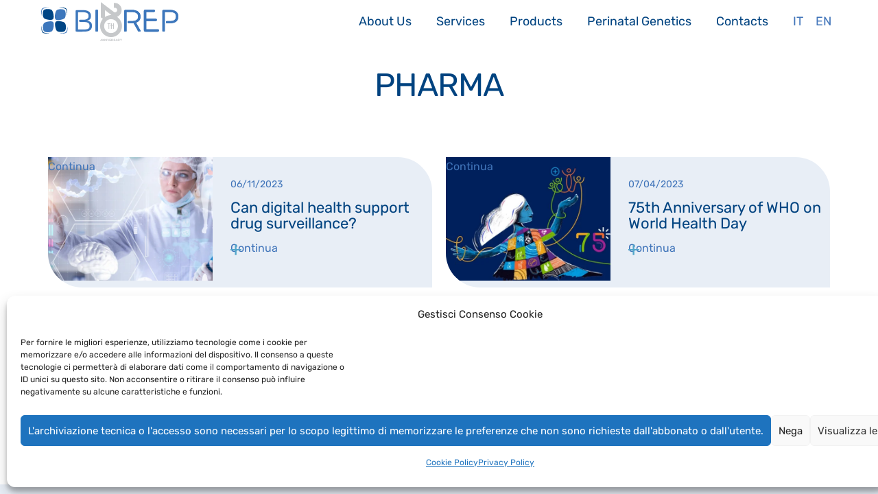

--- FILE ---
content_type: text/html; charset=UTF-8
request_url: https://www.biorep.it/en/tag/pharma/
body_size: 7570
content:
<!DOCTYPE html>
<html lang="en-GB">
<head>
<meta charset="UTF-8">
<meta http-equiv="X-UA-Compatible" content="IE=edge">
<meta name="viewport" content="width=device-width, initial-scale=1">
<link rel="profile" href="http://gmpg.org/xfn/11">
<link rel="shortcut icon" href="https://www.biorep.it/wp-content/themes/biorep/assets/images/favicon.ico" type="image/x-icon" />
<link rel="apple-touch-icon" sizes="57x57" href="https://www.biorep.it/wp-content/themes/biorep/assets/images/apple-touch-icon-57x57.png">
<link rel="apple-touch-icon" sizes="60x60" href="https://www.biorep.it/wp-content/themes/biorep/assets/images/apple-touch-icon-60x60.png">
<link rel="apple-touch-icon" sizes="72x72" href="https://www.biorep.it/wp-content/themes/biorep/assets/images/apple-touch-icon-72x72.png">
<link rel="apple-touch-icon" sizes="76x76" href="https://www.biorep.it/wp-content/themes/biorep/assets/images/apple-touch-icon-76x76.png">
<link rel="apple-touch-icon" sizes="114x114" href="https://www.biorep.it/wp-content/themes/biorep/assets/images/apple-touch-icon-114x114.png">
<link rel="apple-touch-icon" sizes="120x120" href="https://www.biorep.it/wp-content/themes/biorep/assets/images/apple-touch-icon-120x120.png">
<link rel="apple-touch-icon" sizes="144x144" href="https://www.biorep.it/wp-content/themes/biorep/assets/images/apple-touch-icon-144x144.png">
<link rel="apple-touch-icon" sizes="152x152" href="https://www.biorep.it/wp-content/themes/biorep/assets/images/apple-touch-icon-152x152.png">
<link rel="apple-touch-icon" sizes="180x180" href="https://www.biorep.it/wp-content/themes/biorep/assets/images/apple-touch-icon-180x180.png">
<link rel="icon" type="image/png" href="https://www.biorep.it/wp-content/themes/biorep/assets/images/favicon-16x16.png" sizes="16x16">
<link rel="icon" type="image/png" href="https://www.biorep.it/wp-content/themes/biorep/assets/images/favicon-32x32.png" sizes="32x32">
<link rel="icon" type="image/png" href="https://www.biorep.it/wp-content/themes/biorep/assets/images/favicon-96x96.png" sizes="96x96">
<link rel="icon" type="image/png" href="https://www.biorep.it/wp-content/themes/biorep/assets/images/android-chrome-192x192.png" sizes="192x192">
<meta name="msapplication-square70x70logo" content="https://www.biorep.it/wp-content/themes/biorep/assets/images/smalltile.png" />
<meta name="msapplication-square150x150logo" content="https://www.biorep.it/wp-content/themes/biorep/assets/images/mediumtile.png" />
<meta name="msapplication-wide310x150logo" content="https://www.biorep.it/wp-content/themes/biorep/assets/images/widetile.png" />
<meta name="msapplication-square310x310logo" content="https://www.biorep.it/wp-content/themes/biorep/assets/images/largetile.png" />
<title>pharma &#8211; BioRep</title>
<meta name='robots' content='max-image-preview:large' />
	<style>img:is([sizes="auto" i], [sizes^="auto," i]) { contain-intrinsic-size: 3000px 1500px }</style>
	<link rel="alternate" href="https://www.biorep.it/tag/pharma-it/" hreflang="it" />
<link rel="alternate" href="https://www.biorep.it/en/tag/pharma/" hreflang="en" />

<link rel="alternate" type="application/rss+xml" title="BioRep &raquo; Feed" href="https://www.biorep.it/en/feed/" />
<link rel="alternate" type="application/rss+xml" title="BioRep &raquo; pharma Tag Feed" href="https://www.biorep.it/en/tag/pharma/feed/" />
<link id='omgf-preload-0' rel='preload' href='//www.biorep.it/wp-content/uploads/omgf/twd-googlefonts-mod-0fa7w/rubik-normal-latin-ext.woff2?ver=1648393150' as='font' type='font/woff2' crossorigin />
<link id='omgf-preload-1' rel='preload' href='//www.biorep.it/wp-content/uploads/omgf/twd-googlefonts-mod-0fa7w/rubik-normal-latin.woff2?ver=1648393150' as='font' type='font/woff2' crossorigin />
<meta property="og:title" content="Can digital health support drug surveillance?"/><meta property="og:description" content="Centro di Risorse Biologiche"/><meta property="og:type" content="article"/><meta property="og:url" content="https://www.biorep.it/en/can-digital-health-support-drug-vigilance/"/><meta property="og:site_name" content="BioRep"/><meta property="og:image" content="https://www.biorep.it/wp-content/uploads/Progetto-senza-titolo-1.jpg"/><meta property="og:image:width" content="768" /><meta property="og:image:height" content="576" /><link rel='stylesheet' id='contact-form-7-css' href='https://www.biorep.it/wp-content/plugins/contact-form-7/includes/css/styles.css' type='text/css' media='all' />
<link rel='stylesheet' id='cmplz-general-css' href='https://www.biorep.it/wp-content/plugins/complianz-gdpr/assets/css/cookieblocker.min.css' type='text/css' media='all' />
<link rel='stylesheet' id='twd-googlefonts-css' href='//www.biorep.it/wp-content/uploads/omgf/twd-googlefonts-mod-0fa7w/twd-googlefonts-mod-0fa7w.css?ver=1648393150' type='text/css' media='all' />
<link rel='stylesheet' id='site-css-css' href='https://www.biorep.it/wp-content/themes/biorep/assets/css/alux.min.css' type='text/css' media='all' />
<link rel='stylesheet' id='custom-css' href='https://www.biorep.it/wp-content/themes/biorep/custom.css' type='text/css' media='all' />
<link rel="https://api.w.org/" href="https://www.biorep.it/wp-json/" /><link rel="alternate" title="JSON" type="application/json" href="https://www.biorep.it/wp-json/wp/v2/tags/210" /><link rel="EditURI" type="application/rsd+xml" title="RSD" href="https://www.biorep.it/xmlrpc.php?rsd" />
			<style>.cmplz-hidden {
					display: none !important;
				}</style></head>

<body data-cmplz=1 class="archive tag tag-pharma tag-210 wp-theme-biorep">
				
	<div class="no-pad-menu" id="topbar">
		
		<div class="grid nav-wrap">	 
			
			<div class="sma-100 col-100">								
				<div class="tog" data-target="mainmenu">
		        	<span class="animate"></span>
					<span class="span-middle animate"></span>
					<span class="animate"></span>
		      	</div>
		
			  	<a href="https://www.biorep.it/en" class="logo">
				  	<img src="https://www.biorep.it/wp-content/themes/biorep/assets/images/logo.svg" alt="BioRep" width="270" height="77" />
<!-- 				  	<svg class="icon icon-logo"><use xlink:href="#icon-logo"></use></svg><span>BioRep</span> -->
				  	
				  	</a>
		      
			  	<nav>		    
				  	<ul id="mainmenu" class="primary"><li id="menu-item-1337" class="menu-item menu-item-type-custom menu-item-object-custom menu-item-has-children dropdown menu-item-1337"><a class="dropdown-toggle" data-toggle="dropdown" href="#">About Us</a>
<ul class="dropdown-menu">
	<li id="menu-item-1338" class="menu-item menu-item-type-post_type menu-item-object-page menu-item-1338"><a href="https://www.biorep.it/en/company-profile/">Company profile</a></li>
	<li id="menu-item-1339" class="menu-item menu-item-type-post_type menu-item-object-page menu-item-1339"><a href="https://www.biorep.it/en/sapio-group/">Sapio Group</a></li>
	<li id="menu-item-1345" class="menu-item menu-item-type-post_type menu-item-object-page menu-item-1345"><a href="https://www.biorep.it/en/ethical-code-and-organizational-models/">Ethical code and organizational models</a></li>
	<li id="menu-item-1341" class="menu-item menu-item-type-post_type menu-item-object-page menu-item-1341"><a href="https://www.biorep.it/en/research-network/">Research Networks</a></li>
	<li id="menu-item-1342" class="menu-item menu-item-type-post_type menu-item-object-page menu-item-1342"><a href="https://www.biorep.it/en/quality-certifications/">Quality Certifications</a></li>
	<li id="menu-item-1343" class="menu-item menu-item-type-post_type menu-item-object-page menu-item-1343"><a href="https://www.biorep.it/en/targets/">Stakeholder</a></li>
	<li id="menu-item-1346" class="menu-item menu-item-type-post_type menu-item-object-page menu-item-1346"><a href="https://www.biorep.it/en/politica-per-la-sicurezza-la-qualita-e-lambiente-2/">Safety, quality, and environment Policies</a></li>
</ul>
</li>
<li id="menu-item-1347" class="menu-item menu-item-type-custom menu-item-object-custom menu-item-has-children dropdown menu-item-1347"><a class="dropdown-toggle" data-toggle="dropdown" href="#">Services</a>
<ul class="dropdown-menu">
	<li id="menu-item-1796" class="menu-item menu-item-type-post_type menu-item-object-page menu-item-1796"><a href="https://www.biorep.it/en/services-to-contract-research-organizations-cros/">INTERNATIONAL FULL SERVICE BIO-DIGITAL CRO</a></li>
	<li id="menu-item-1354" class="menu-item menu-item-type-post_type menu-item-object-page menu-item-1354"><a href="https://www.biorep.it/en/logistics/">Logistics</a></li>
	<li id="menu-item-1800" class="menu-item menu-item-type-post_type menu-item-object-page menu-item-1800"><a href="https://www.biorep.it/en/pharmaceutical-warehouse/">Pharmaceutical Warehouse</a></li>
	<li id="menu-item-1348" class="menu-item menu-item-type-post_type menu-item-object-page menu-item-1348"><a href="https://www.biorep.it/en/cryopreservation-services/">Cryopreservation Services</a></li>
	<li id="menu-item-1349" class="menu-item menu-item-type-post_type menu-item-object-page menu-item-1349"><a href="https://www.biorep.it/en/gmp-storage-services/">GMP Storage Services</a></li>
	<li id="menu-item-1350" class="menu-item menu-item-type-post_type menu-item-object-page menu-item-1350"><a href="https://www.biorep.it/en/disaster-recovery-plan-en/">Disaster recovery plan</a></li>
	<li id="menu-item-1351" class="menu-item menu-item-type-post_type menu-item-object-page menu-item-1351"><a href="https://www.biorep.it/en/cellular-biology/">Cellular Biology</a></li>
	<li id="menu-item-1352" class="menu-item menu-item-type-post_type menu-item-object-page menu-item-1352"><a href="https://www.biorep.it/en/molecular-biology/">Molecular Biology</a></li>
	<li id="menu-item-1353" class="menu-item menu-item-type-post_type menu-item-object-page menu-item-1353"><a href="https://www.biorep.it/en/ngs-sequencing/">NGS Sequencing</a></li>
</ul>
</li>
<li id="menu-item-1359" class="menu-item menu-item-type-custom menu-item-object-custom menu-item-has-children dropdown menu-item-1359"><a class="dropdown-toggle" data-toggle="dropdown" href="#">Products</a>
<ul class="dropdown-menu">
	<li id="menu-item-1360" class="menu-item menu-item-type-post_type menu-item-object-page menu-item-1360"><a href="https://www.biorep.it/en/turnkey-stockage-center/">“Turn key” storage Centers</a></li>
	<li id="menu-item-1361" class="menu-item menu-item-type-post_type menu-item-object-page menu-item-1361"><a href="https://www.biorep.it/en/cryobiological-and-cryogenic-containers/">Cryobiological and cryogenic Containers</a></li>
	<li id="menu-item-1362" class="menu-item menu-item-type-post_type menu-item-object-page menu-item-1362"><a href="https://www.biorep.it/en/temperature-controlled-rate-freezers/">Temperature controlled rate freezers</a></li>
	<li id="menu-item-1363" class="menu-item menu-item-type-post_type menu-item-object-page menu-item-1363"><a href="https://www.biorep.it/en/monitoring-and-control-systems/">Monitoring and control Systems</a></li>
	<li id="menu-item-1364" class="menu-item menu-item-type-post_type menu-item-object-page menu-item-1364"><a href="https://www.biorep.it/en/oxygen-sensors/">Oxygen Sensors</a></li>
	<li id="menu-item-1365" class="menu-item menu-item-type-post_type menu-item-object-page menu-item-1365"><a href="https://www.biorep.it/en/cryosurgery/">CryoSurgery</a></li>
	<li id="menu-item-1366" class="menu-item menu-item-type-post_type menu-item-object-page menu-item-1366"><a href="https://www.biorep.it/en/disposables/">Disposables</a></li>
	<li id="menu-item-1367" class="menu-item menu-item-type-post_type menu-item-object-page menu-item-1367"><a href="https://www.biorep.it/en/personal-protective-equipement/">Personal protective equipement</a></li>
</ul>
</li>
<li id="menu-item-1368" class="menu-item menu-item-type-post_type menu-item-object-page menu-item-1368"><a href="https://www.biorep.it/en/genetic-tests/">Perinatal Genetics</a></li>
<li id="menu-item-1373" class="menu-item menu-item-type-post_type menu-item-object-page menu-item-1373"><a href="https://www.biorep.it/en/contacts/">Contacts</a></li>
<li id="menu-item-1405-it" class="lang-item lang-item-5 lang-item-it lang-item-first menu-item menu-item-type-custom menu-item-object-custom menu-item-1405-it"><a href="https://www.biorep.it/tag/pharma-it/" hreflang="it-IT" lang="it-IT">It</a></li>
<li id="menu-item-1405-en" class="lang-item lang-item-9 lang-item-en current-lang menu-item menu-item-type-custom menu-item-object-custom menu-item-1405-en"><a href="https://www.biorep.it/en/tag/pharma/" hreflang="en-GB" lang="en-GB">En</a></li>
</ul>		    	</nav>
		    	
		    </div>
		    		  		  		    
		</div>
		
	</div>
<section id="maincontainer">
	
	
	
	
	
	
		
	
	
	
	
	<div id="pageheader">		
			
		<div class="inner">	
			
			<div class="grid">
				
				<div class="sma-100 col-100 mb-0">
					
					<div class="page-title text-center">
					
						<h1 class="mb-0">pharma</h1>
												
					</div>
					
				</div>
				
			</div>
		
		</div>
	  
	</div>
	
	
	
	
	

	



	

	
		  	



	<div id="archive-list" class="grid">
		  			
				
			<div class="sma-100 col-50 item">	
				
				<div class="inner">
					
					<div class="grid">
						
														
							<div class="tab-40 col-40 background immagine" style="background-image:url(https://www.biorep.it/wp-content/uploads/Progetto-senza-titolo-1-708x405.jpg);">									
								<a href="https://www.biorep.it/en/can-digital-health-support-drug-vigilance/"><span>Continua</span></a>
							</div>						
									
							<div class="tab-60 col-60 testo">
								
								<div class="data">06/11/2023</div>
								
								<h3><a href="https://www.biorep.it/en/can-digital-health-support-drug-vigilance/">Can digital health support drug surveillance?</a></h3>	
									
								<a href="https://www.biorep.it/en/can-digital-health-support-drug-vigilance/" class="plus azzurro">Continua</a>	
														
							</div>	
						
					</div>
				
				</div>
									
			</div>
		
				
			<div class="sma-100 col-50 item">	
				
				<div class="inner">
					
					<div class="grid">
						
														
							<div class="tab-40 col-40 background immagine" style="background-image:url(https://www.biorep.it/wp-content/uploads/329785472_763286461398879_8231915762161397244_n-708x405.jpg);">									
								<a href="https://www.biorep.it/en/75th-anniversary-of-world-health-day-health-for-all/"><span>Continua</span></a>
							</div>						
									
							<div class="tab-60 col-60 testo">
								
								<div class="data">07/04/2023</div>
								
								<h3><a href="https://www.biorep.it/en/75th-anniversary-of-world-health-day-health-for-all/">75th Anniversary of WHO on World Health Day</a></h3>	
									
								<a href="https://www.biorep.it/en/75th-anniversary-of-world-health-day-health-for-all/" class="plus azzurro">Continua</a>	
														
							</div>	
						
					</div>
				
				</div>
									
			</div>
		
				
			<div class="sma-100 col-50 item">	
				
				<div class="inner">
					
					<div class="grid">
						
														
							<div class="tab-40 col-40 background immagine" style="background-image:url(https://www.biorep.it/wp-content/uploads/pexels-artem-podrez-5726794-708x405.jpg);">									
								<a href="https://www.biorep.it/en/discovering-molecular-biology-and-its-high-quality-services-through-the-high-competence-of-bioreps-staff/"><span>Continua</span></a>
							</div>						
									
							<div class="tab-60 col-60 testo">
								
								<div class="data">15/07/2022</div>
								
								<h3><a href="https://www.biorep.it/en/discovering-molecular-biology-and-its-high-quality-services-through-the-high-competence-of-bioreps-staff/">Discovering molecular biology and its high-quality services through the high competence of BioRep&#8217;s staff.</a></h3>	
									
								<a href="https://www.biorep.it/en/discovering-molecular-biology-and-its-high-quality-services-through-the-high-competence-of-bioreps-staff/" class="plus azzurro">Continua</a>	
														
							</div>	
						
					</div>
				
				</div>
									
			</div>
		
		 
					  	
	</div>

	



  	
					

</section>

<footer id="footer">
	
	<div id="top-footer">	
		
		<div class="grid">	
		
			<div id="custom_html-9" class="widget_text widget sma-100 tab-33 col-20" ><div class="textwidget custom-html-widget">BioRep è una società di<br>
<a href="https://www.grupposapio.it/" target="_blank"><img class="footerlogo" src="https://www.biorep.it/wp-content/uploads/Sapio_100_RGB_Transparent.png" alt="BioRep" width="416" heigth="182"/></a></div></div><div id="custom_html-7" class="widget_text widget sma-100 tab-33 col-20" ><div class="textwidget custom-html-widget"><a href="https://www.sapiolife.it" target="_blank"><img class="footerlogo premio" src="/wp-content/uploads/logo-sapio-life.png" alt="Sapio Life" width="460" heigth="101"/></a></div></div><div id="custom_html-8" class="widget_text widget sma-100 tab-33 col-20" ><div class="textwidget custom-html-widget">Biorep è socio di <a href="https://www.lombardialifesciences.it/" target="_blank"><img class="footerlogo cluster" src="/wp-content/uploads/LogoClusterLS_2020_RGB_72dpi-removebg-preview.png" alt="Cluster Lombardo" width="398" heigth="525"/></a></div></div><div id="nav_menu-2" class="widget sma-100 tab-33 col-20" ><div class="menu-footer-menu-eng-container"><ul id="menu-footer-menu-eng" class="menu"><li id="menu-item-1403" class="menu-item menu-item-type-post_type menu-item-object-page menu-item-home menu-item-1403"><a href="https://www.biorep.it/en/">Home</a></li>
<li id="menu-item-1390" class="menu-item menu-item-type-taxonomy menu-item-object-category menu-item-1390"><a href="https://www.biorep.it/en/cat/news-en/">News</a></li>
<li id="menu-item-1451" class="menu-item menu-item-type-post_type menu-item-object-page menu-item-1451"><a href="https://www.biorep.it/en/legal-notices/">Legal Notices</a></li>
<li id="menu-item-1449" class="menu-item menu-item-type-post_type menu-item-object-page menu-item-privacy-policy menu-item-1449"><a rel="privacy-policy" href="https://www.biorep.it/en/privacy-policy-en/">Privacy Policy</a></li>
<li id="menu-item-1393" class="menu-item menu-item-type-post_type menu-item-object-page menu-item-1393"><a href="https://www.biorep.it/en/contacts/">Contacts</a></li>
<li id="menu-item-3038" class="menu-item menu-item-type-post_type menu-item-object-page menu-item-3038"><a href="https://www.biorep.it/en/cookie-policy/">Cookie Policy (UE)</a></li>
</ul></div></div>		
		</div>
		
	</div> 
														
	<div id="sub-footer" class="grid">	
		
		<div id="custom_html-2" class="widget_text widget text-center col-100"><div class="textwidget custom-html-widget"><img class="footerlogo bestplace" src="/wp-content/uploads/Untitled-design-21.png" alt="Best Workplaces" style="width:100px;height:170px;">
<br>
Copyright 2019 - <strong>BioRep Srl</strong> - CAP. SOC. DELIBERATO € 4.000.000,00 I.V. - Cod. Fisc. e Iscriz. Reg. Imprese di Milano 03891970968 - R.E.A. di Milano 1709582 - P.IVA 03891970968 - Società soggetta all’attività di direzione e coordinamento di Sapio Life Srl -  <a href="mailto:info@biorep.it">info@biorep.it</a></div></div>		
	</div> 
	
</footer> 


<script>
// carico gli SVG con cache	
var ajax = new XMLHttpRequest();
ajax.open("GET", "https://www.biorep.it/wp-content/themes/biorep/svgicons.svg", true);
ajax.send();
ajax.onload = function(e) {
  var div = document.createElement("div");
  div.innerHTML = ajax.responseText;
  document.body.insertBefore(div, document.body.childNodes[0]);
}  
</script> 			
	<script type="text/javascript" src="https://www.biorep.it/wp-includes/js/dist/hooks.min.js" id="wp-hooks-js"></script>
<script type="text/javascript" src="https://www.biorep.it/wp-includes/js/dist/i18n.min.js" id="wp-i18n-js"></script>
<script type="text/javascript" id="wp-i18n-js-after">
/* <![CDATA[ */
wp.i18n.setLocaleData( { 'text direction\u0004ltr': [ 'ltr' ] } );
/* ]]> */
</script>
<script type="text/javascript" src="https://www.biorep.it/wp-content/plugins/contact-form-7/includes/swv/js/index.js" id="swv-js"></script>
<script type="text/javascript" id="contact-form-7-js-before">
/* <![CDATA[ */
var wpcf7 = {
    "api": {
        "root": "https:\/\/www.biorep.it\/wp-json\/",
        "namespace": "contact-form-7\/v1"
    }
};
/* ]]> */
</script>
<script type="text/javascript" src="https://www.biorep.it/wp-content/plugins/contact-form-7/includes/js/index.js" id="contact-form-7-js"></script>
<script type="text/javascript" src="https://www.biorep.it/wp-includes/js/jquery/jquery.min.js" id="jquery-core-js"></script>
<script type="text/javascript" src="https://www.biorep.it/wp-includes/js/jquery/jquery-migrate.min.js" id="jquery-migrate-js"></script>
<script type="text/javascript" src="https://www.biorep.it/wp-content/themes/biorep/assets/js/app.js" id="app-js"></script>
<script type="text/javascript" src="https://www.biorep.it/wp-content/themes/biorep/assets/js/svgxuse.js" id="svgxuse-js"></script>
<script type="text/javascript" id="cmplz-cookiebanner-js-extra">
/* <![CDATA[ */
var complianz = {"prefix":"cmplz_","user_banner_id":"1","set_cookies":[],"block_ajax_content":"0","banner_version":"41","version":"7.4.3","store_consent":"","do_not_track_enabled":"1","consenttype":"optin","region":"eu","geoip":"","dismiss_timeout":"","disable_cookiebanner":"","soft_cookiewall":"","dismiss_on_scroll":"","cookie_expiry":"365","url":"https:\/\/www.biorep.it\/wp-json\/complianz\/v1\/","locale":"lang=en&locale=en_GB","set_cookies_on_root":"0","cookie_domain":"","current_policy_id":"16","cookie_path":"\/","categories":{"statistics":"statistics","marketing":"marketing"},"tcf_active":"","placeholdertext":"Fai clic per accettare i cookie per questo servizio","css_file":"https:\/\/www.biorep.it\/wp-content\/uploads\/complianz\/css\/banner-{banner_id}-{type}.css?v=41","page_links":{"eu":{"cookie-statement":{"title":"Cookie Policy ","url":"https:\/\/www.biorep.it\/en\/cookie-policy\/"},"privacy-statement":{"title":"Privacy Policy","url":"https:\/\/www.biorep.it\/en\/privacy-policy-en\/"}}},"tm_categories":"","forceEnableStats":"","preview":"","clean_cookies":"","aria_label":"Fai clic per accettare i cookie per questo servizio"};
/* ]]> */
</script>
<script defer type="text/javascript" src="https://www.biorep.it/wp-content/plugins/complianz-gdpr/cookiebanner/js/complianz.min.js" id="cmplz-cookiebanner-js"></script>
<script type="speculationrules">
{"prefetch":[{"source":"document","where":{"and":[{"href_matches":"\/*"},{"not":{"href_matches":["\/wp-*.php","\/wp-admin\/*","\/wp-content\/uploads\/*","\/wp-content\/*","\/wp-content\/plugins\/*","\/wp-content\/themes\/biorep\/*","\/*\\?(.+)"]}},{"not":{"selector_matches":"a[rel~=\"nofollow\"]"}},{"not":{"selector_matches":".no-prefetch, .no-prefetch a"}}]},"eagerness":"conservative"}]}
</script>

<!-- Consent Management powered by Complianz | GDPR/CCPA Cookie Consent https://wordpress.org/plugins/complianz-gdpr -->
<div id="cmplz-cookiebanner-container"><div class="cmplz-cookiebanner cmplz-hidden banner-1 bottom-right-view-preferences optin cmplz-bottom-left cmplz-categories-type-view-preferences" aria-modal="true" data-nosnippet="true" role="dialog" aria-live="polite" aria-labelledby="cmplz-header-1-optin" aria-describedby="cmplz-message-1-optin">
	<div class="cmplz-header">
		<div class="cmplz-logo"></div>
		<div class="cmplz-title" id="cmplz-header-1-optin">Gestisci Consenso Cookie</div>
		<div class="cmplz-close" tabindex="0" role="button" aria-label="Close dialogue">
			<svg aria-hidden="true" focusable="false" data-prefix="fas" data-icon="times" class="svg-inline--fa fa-times fa-w-11" role="img" xmlns="http://www.w3.org/2000/svg" viewBox="0 0 352 512"><path fill="currentColor" d="M242.72 256l100.07-100.07c12.28-12.28 12.28-32.19 0-44.48l-22.24-22.24c-12.28-12.28-32.19-12.28-44.48 0L176 189.28 75.93 89.21c-12.28-12.28-32.19-12.28-44.48 0L9.21 111.45c-12.28 12.28-12.28 32.19 0 44.48L109.28 256 9.21 356.07c-12.28 12.28-12.28 32.19 0 44.48l22.24 22.24c12.28 12.28 32.2 12.28 44.48 0L176 322.72l100.07 100.07c12.28 12.28 32.2 12.28 44.48 0l22.24-22.24c12.28-12.28 12.28-32.19 0-44.48L242.72 256z"></path></svg>
		</div>
	</div>

	<div class="cmplz-divider cmplz-divider-header"></div>
	<div class="cmplz-body">
		<div class="cmplz-message" id="cmplz-message-1-optin">Per fornire le migliori esperienze, utilizziamo tecnologie come i cookie per memorizzare e/o accedere alle informazioni del dispositivo. Il consenso a queste tecnologie ci permetterà di elaborare dati come il comportamento di navigazione o ID unici su questo sito. Non acconsentire o ritirare il consenso può influire negativamente su alcune caratteristiche e funzioni.</div>
		<!-- categories start -->
		<div class="cmplz-categories">
			<details class="cmplz-category cmplz-functional" >
				<summary>
						<span class="cmplz-category-header">
							<span class="cmplz-category-title">Funzionale</span>
							<span class='cmplz-always-active'>
								<span class="cmplz-banner-checkbox">
									<input type="checkbox"
										   id="cmplz-functional-optin"
										   data-category="cmplz_functional"
										   class="cmplz-consent-checkbox cmplz-functional"
										   size="40"
										   value="1"/>
									<label class="cmplz-label" for="cmplz-functional-optin"><span class="screen-reader-text">Funzionale</span></label>
								</span>
								Always active							</span>
							<span class="cmplz-icon cmplz-open">
								<svg xmlns="http://www.w3.org/2000/svg" viewBox="0 0 448 512"  height="18" ><path d="M224 416c-8.188 0-16.38-3.125-22.62-9.375l-192-192c-12.5-12.5-12.5-32.75 0-45.25s32.75-12.5 45.25 0L224 338.8l169.4-169.4c12.5-12.5 32.75-12.5 45.25 0s12.5 32.75 0 45.25l-192 192C240.4 412.9 232.2 416 224 416z"/></svg>
							</span>
						</span>
				</summary>
				<div class="cmplz-description">
					<span class="cmplz-description-functional">L'archiviazione tecnica o l'accesso sono strettamente necessari al fine legittimo di consentire l'uso di un servizio specifico esplicitamente richiesto dall'abbonato o dall'utente, o al solo scopo di effettuare la trasmissione di una comunicazione su una rete di comunicazione elettronica.</span>
				</div>
			</details>

			<details class="cmplz-category cmplz-preferences" >
				<summary>
						<span class="cmplz-category-header">
							<span class="cmplz-category-title">Preferences</span>
							<span class="cmplz-banner-checkbox">
								<input type="checkbox"
									   id="cmplz-preferences-optin"
									   data-category="cmplz_preferences"
									   class="cmplz-consent-checkbox cmplz-preferences"
									   size="40"
									   value="1"/>
								<label class="cmplz-label" for="cmplz-preferences-optin"><span class="screen-reader-text">Preferences</span></label>
							</span>
							<span class="cmplz-icon cmplz-open">
								<svg xmlns="http://www.w3.org/2000/svg" viewBox="0 0 448 512"  height="18" ><path d="M224 416c-8.188 0-16.38-3.125-22.62-9.375l-192-192c-12.5-12.5-12.5-32.75 0-45.25s32.75-12.5 45.25 0L224 338.8l169.4-169.4c12.5-12.5 32.75-12.5 45.25 0s12.5 32.75 0 45.25l-192 192C240.4 412.9 232.2 416 224 416z"/></svg>
							</span>
						</span>
				</summary>
				<div class="cmplz-description">
					<span class="cmplz-description-preferences">The technical storage or access is necessary for the legitimate purpose of storing preferences that are not requested by the subscriber or user.</span>
				</div>
			</details>

			<details class="cmplz-category cmplz-statistics" >
				<summary>
						<span class="cmplz-category-header">
							<span class="cmplz-category-title">Statistiche</span>
							<span class="cmplz-banner-checkbox">
								<input type="checkbox"
									   id="cmplz-statistics-optin"
									   data-category="cmplz_statistics"
									   class="cmplz-consent-checkbox cmplz-statistics"
									   size="40"
									   value="1"/>
								<label class="cmplz-label" for="cmplz-statistics-optin"><span class="screen-reader-text">Statistiche</span></label>
							</span>
							<span class="cmplz-icon cmplz-open">
								<svg xmlns="http://www.w3.org/2000/svg" viewBox="0 0 448 512"  height="18" ><path d="M224 416c-8.188 0-16.38-3.125-22.62-9.375l-192-192c-12.5-12.5-12.5-32.75 0-45.25s32.75-12.5 45.25 0L224 338.8l169.4-169.4c12.5-12.5 32.75-12.5 45.25 0s12.5 32.75 0 45.25l-192 192C240.4 412.9 232.2 416 224 416z"/></svg>
							</span>
						</span>
				</summary>
				<div class="cmplz-description">
					<span class="cmplz-description-statistics">The technical storage or access that is used exclusively for statistical purposes.</span>
					<span class="cmplz-description-statistics-anonymous">L'archiviazione tecnica o l'accesso che viene utilizzato esclusivamente per scopi statistici anonimi. Senza un mandato di comparizione, una conformità volontaria da parte del vostro Fornitore di Servizi Internet, o ulteriori registrazioni da parte di terzi, le informazioni memorizzate o recuperate per questo scopo da sole non possono di solito essere utilizzate per l'identificazione.</span>
				</div>
			</details>
			<details class="cmplz-category cmplz-marketing" >
				<summary>
						<span class="cmplz-category-header">
							<span class="cmplz-category-title">Marketing</span>
							<span class="cmplz-banner-checkbox">
								<input type="checkbox"
									   id="cmplz-marketing-optin"
									   data-category="cmplz_marketing"
									   class="cmplz-consent-checkbox cmplz-marketing"
									   size="40"
									   value="1"/>
								<label class="cmplz-label" for="cmplz-marketing-optin"><span class="screen-reader-text">Marketing</span></label>
							</span>
							<span class="cmplz-icon cmplz-open">
								<svg xmlns="http://www.w3.org/2000/svg" viewBox="0 0 448 512"  height="18" ><path d="M224 416c-8.188 0-16.38-3.125-22.62-9.375l-192-192c-12.5-12.5-12.5-32.75 0-45.25s32.75-12.5 45.25 0L224 338.8l169.4-169.4c12.5-12.5 32.75-12.5 45.25 0s12.5 32.75 0 45.25l-192 192C240.4 412.9 232.2 416 224 416z"/></svg>
							</span>
						</span>
				</summary>
				<div class="cmplz-description">
					<span class="cmplz-description-marketing">L'archiviazione tecnica o l'accesso sono necessari per creare profili di utenti per inviare pubblicità, o per tracciare l'utente su un sito web o su diversi siti web per scopi di marketing simili.</span>
				</div>
			</details>
		</div><!-- categories end -->
			</div>

	<div class="cmplz-links cmplz-information">
		<ul>
			<li><a class="cmplz-link cmplz-manage-options cookie-statement" href="#" data-relative_url="#cmplz-manage-consent-container">Manage options</a></li>
			<li><a class="cmplz-link cmplz-manage-third-parties cookie-statement" href="#" data-relative_url="#cmplz-cookies-overview">Manage services</a></li>
			<li><a class="cmplz-link cmplz-manage-vendors tcf cookie-statement" href="#" data-relative_url="#cmplz-tcf-wrapper">Manage {vendor_count} vendors</a></li>
			<li><a class="cmplz-link cmplz-external cmplz-read-more-purposes tcf" target="_blank" rel="noopener noreferrer nofollow" href="https://cookiedatabase.org/tcf/purposes/" aria-label="Read more about TCF purposes on Cookie Database">Read more about these purposes</a></li>
		</ul>
			</div>

	<div class="cmplz-divider cmplz-footer"></div>

	<div class="cmplz-buttons">
		<button class="cmplz-btn cmplz-accept">L'archiviazione tecnica o l'accesso sono necessari per lo scopo legittimo di memorizzare le preferenze che non sono richieste dall'abbonato o dall'utente.</button>
		<button class="cmplz-btn cmplz-deny">Nega</button>
		<button class="cmplz-btn cmplz-view-preferences">Visualizza le preferenze</button>
		<button class="cmplz-btn cmplz-save-preferences">Salva preferenze</button>
		<a class="cmplz-btn cmplz-manage-options tcf cookie-statement" href="#" data-relative_url="#cmplz-manage-consent-container">Visualizza le preferenze</a>
			</div>

	
	<div class="cmplz-documents cmplz-links">
		<ul>
			<li><a class="cmplz-link cookie-statement" href="#" data-relative_url="">{title}</a></li>
			<li><a class="cmplz-link privacy-statement" href="#" data-relative_url="">{title}</a></li>
			<li><a class="cmplz-link impressum" href="#" data-relative_url="">{title}</a></li>
		</ul>
			</div>
</div>
</div>
					<div id="cmplz-manage-consent" data-nosnippet="true"><button class="cmplz-btn cmplz-hidden cmplz-manage-consent manage-consent-1">Gestisci consenso</button>

</div>	
<script>		
//jQuery(function($){
jQuery(document).ready(function($) {		

		
});
</script>

</body>
</html>

--- FILE ---
content_type: text/css
request_url: https://www.biorep.it/wp-content/themes/biorep/custom.css
body_size: 13552
content:
@charset "UTF-8";

:root {
    --main: #404040;  
    --blu: #004380;    
    --azzurro: #4175BA;  
    --azzurro-chiaro: #E8EEF6;  
    --grigio: #808080;
    --grigio-chiaro: #ddd;
}  
  
html { height: 100%; 
	/* Adjust font size */
    font-size: 100%;
    -ms-text-size-adjust: 100%; 
    -webkit-text-size-adjust: 100%;
    /* Font varient */
    font-variant-ligatures: none;
    -webkit-font-variant-ligatures: none;
    /* Smoothing */
    text-rendering: optimizeLegibility;
    -moz-osx-font-smoothing: grayscale;
    font-smoothing: antialiased;
    -webkit-font-smoothing: antialiased;
}

body { font-family: 'Rubik', sans-serif; height: 100%; background: #fff; color: var(--main); color: #404040;  overflow-x: hidden; }

p { font-size: inherit; line-height: inherit; }

h1,h2,h3,h4,h5,h6 { font-family: 'Rubik', sans-serif; font-weight: 400; color: var(--azzurro); color: #4175BA;  line-height: 1.05; }

h1, .h1 { font-size: 36px; }
h2, .h2 { font-size: 27px; }
h3, .h3 { font-size: 24px; }
h4, .h4 { font-size: 20px; }
h5, .h5 { font-size: 17px; }


.big { font-size: 116%; }


:focus{ outline: none; }
a { color: var(--azzurro); color: #4175BA;  text-decoration: none; }
a:hover { color: var(--blu); color: #004380;  }
a:focus { color: var(--azzurro); color: #4175BA;  }

strong, b, .strong { font-weight: 700; }

.dark ,
.dark a { color: var(--main); color: #404040;  }
.azzurro ,
.azzurro a { color: var(--azzurro); color: #4175BA;  }
.blu,
.blu a { color: var(--blu); color: #004380;  }

.transparent { background: transparent !important; }

.hover-azzurro:hover,
.hover-azzurro a:hover { color: var(--azzurro) !important; }
.hover-blu:hover,
.hover-blu a:hover { color: var(--blu) !important; }
.hover-dark:hover,
.hover-dark a:hover { color: var(--main) !important; }

.rounded { border-radius: 7px; overflow: hidden; }

.button,button {
	vertical-align: middle;
	position: relative;
	z-index: 1;
	-webkit-backface-visibility: hidden;
	-moz-osx-font-smoothing: grayscale;
}
.button:focus {
	outline: none;
}
.button > span {
	vertical-align: middle;
}

.button,button { border-radius: 20px; border-top-right-radius:0; border-bottom-left-radius:0; border: none; text-decoration: none; background-color: var(--blu); background-color: #004380; color: #fff; font-family: 'Rubik'; font-weight: 400; margin-bottom: 0; font-size: 20px; padding: 15px 36px; cursor: pointer; /* -webkit-box-shadow: 0 0 25px 2px rgba(50, 50, 50, 0.35); -moz-box-shadow: 0 0 25px 2px rgba(50, 50, 50, 0.35); box-shadow: 0 0 25px 2px rgba(50, 50, 50, 0.35);  */}
.button:hover,button:hover { background-color: var(--azzurro); background-color: #4175BA; text-decoration: none !important; /* box-shadow: 0 4px 5px 0 rgba(0,0,0,.14), 0 1px 10px 0 rgba(0,0,0,.12), 0 2px 4px -1px rgba(0,0,0,.2);  */}


.button.alt { background-color: #fff; color: var(--azzurro); color: #4175BA;  }
.button.alt:hover { background-color: var(--main); background-color: #404040; color: #404040;  color: #fff; }

.button.azzurro { background-color: var(--azzurro); color: #fff; }
.button.azzurro:hover { background-color: var(--main); color: #fff; }


a.freccia { position: relative; font-size: 20px; font-weight: 400; }
a.freccia:after { content: ''; position: absolute; right: -46px; top: -2px; width: 32px; height: 32px; background-repeat: no-repeat; 
	background-image: url([data-uri]);
}

.text-center .freccia { margin-left: -46px; }

ul, ol, dl { font-size: inherit; }
ul { list-style: disc; padding-left: 1.2rem; }


#extra-wrapper { max-width: 1800px; margin: 0 auto; background: #fff; position: relative; }

.grid { max-width: 1024px; padding: 20px 10px; }
.grid.no-col { padding: 20px; }
.no-pad-menu { padding: 0 !important; }
.grid--full { max-width: 100% !important; }
.no-pad, .no-pad [class*='col-'] { padding: 0 !important; }
.no-pad-top { padding-top: 0 !important; }
.no-pad-bottom { padding-bottom: 0 !important; }

.no-margin-bottom { margin-bottom: 0 !important; }
.no-margin { margin: 0 !important; }
.no-margin-top { margin-top: 0 !important; }
.padding-top { padding-top: 10px !important; }
.padding-bottom { padding-bottom: 10px !important; }
.margin-bottom { margin-bottom: 20px !important; }

.row-reverse { flex-direction: row-reverse; /* row & reverse */}
.container-reverse { flex-direction: column-reverse; /* column & reverse */ } 
.container-reverse .left_bottom, 
.container-reverse .right_top{ width: 100%; /* make full width */ }

[class*='col'] { margin-bottom: 20px; }

.align-center { display: -webkit-box; display: -ms-flexbox; display: flex; align-items: center; justify-content: center; /* align vertical and center horizontally */ }
.valign-middle { display: -webkit-box; display: -ms-flexbox; display: flex; align-items: center; /* align vertical */ }
.align-right { display: -webkit-box; display: -ms-flexbox; display: flex; justify-content: flex-end; /* align right horizontally */ }


img {
    max-width: 100%;
    height: auto;
    -ms-interpolation-mode: bicubic;
    display: inline-block;
    vertical-align: middle;
    border: 0;
}
.img-res { margin-bottom: 0; }

figure.full img,
img.full { width: 100%; }

.shadow { -webkit-box-shadow: 0 0 35px 2px rgba(50, 50, 50, 0.2); -moz-box-shadow: 0 0 35px 2px rgba(50, 50, 50, 0.2); box-shadow: 0 0 35px 2px rgba(50, 50, 50, 0.2); }

/* .shadow img { -webkit-box-shadow: 0 0 30px 2px rgba(50, 50, 50, 0.3); -moz-box-shadow: 0 0 30px 2px rgba(50, 50, 50, 0.3); box-shadow: 0 0 30px 2px rgba(50, 50, 50, 0.3); -webkit-transition: all 0.3s ease-in-out; -moz-transition: all 0.3s ease-in-out; -ms-transition: all 0.3s ease-in-out; -o-transition: all 0.3s ease-in-out; transition: all 0.3s ease-in-out; } */



img.alignleft { float: left; margin: 0 2rem 2rem 0; }
img.alignright { float: right; margin: 0 0 2rem 2rem; }
img.aligncenter { float: none; margin: 0 auto; display: block; }
img.margin-top { margin-top: 2rem; }


/*
.immagine.alignleft,
.immagine.alignright { float: none; margin: 9px auto 30px auto; text-align: center; }
*/





/* hamburger */
.tog {
	width: 45px;
	height: 48px;
	position: absolute;
	left: 5px; 
	top: -1px;
	z-index: 9;
}
.tog span { 
	width:26px; 
	top:23px; 
	background: var(--blu); background: #004380; 	
	display: block;
    height: 3px;
    border-radius: 0;
    position: absolute;
    right: 6px;      
}
.tog span:first-child {
-webkit-transform: translateY(-9px);
transform: translateY(-9px);
}
.tog span.span-middle {
-webkit-transform: translateY(9px);
transform: translateY(9px);
}
.tog.x span:first-child {
    -webkit-transform: rotate(45deg);
    transform: rotate(45deg);
}
.tog.x span:last-child, .tog.x span.span-middle {
    -webkit-transform: rotate(-45deg);
    transform: rotate(-45deg);
}
.tog.x span.span-middle {
    opacity: 0;
}

ul.primary li a { font-family: 'Rubik'; padding: 8px 20px 8px 0; font-size: 22px; font-weight: 400; color: var(--blu); color: #004380;  }
.nav-wrap { position: relative; }
.nav-wrap ul.primary li:hover a,
.nav-wrap ul.primary li.active > a,
.nav-wrap li.current-menu-item a,
.nav-wrap li.current-page-ancestor a,
.nav-wrap li.lang-item a { color: var(--azzurro); color: #4175BA;  background: transparent; }

.nav-wrap ul.primary li.eng a { color: var(--azzurro); color: #4175BA; }

/* ul.dropdown-menu { display: block; } */
ul.dropdown-menu,
ul.dropdown-menu li { padding: 0 !important; }
.nav-wrap ul.primary li a.select { background: transparent; color: var(--blu); color: #004380;  }
.nav-wrap .lang-item img { width: 20px; height: 20px; border-radius: 25px; float: left; margin-top: 2px; }

#topbar { width: 100%; text-align: center; width: 100%; background: #fff; z-index: 99; border: none; }
#topbar .grid > div { margin: 0; }
#topbar.fixed { position: absolute; top: 0; left: 0; right: 0; }
#topbar.fixed::after { content: ''; width: 100%; height: 15px; position: absolute; bottom: 0; left: 0; right: 0; -webkit-box-shadow: 0 5px 8px 0px rgba(50, 50, 50, 0.23); -moz-box-shadow: 0 5px 8px 0px rgba(50, 50, 50, 0.23); box-shadow: 0 5px 8px 0px rgba(50, 50, 50, 0.23); z-index: -1; }

/* main bar */
.nav-header { width: 100%; text-align: center; z-index: 2; position: relative; max-height: 100px; margin: 0; }
.nav-wrap { background: transparent; padding: 0; /* display: flex; */}
.nav-wrap nav { width: 100%; text-align: left; }


/*
#topbar,
#topbar * { -webkit-transition: all 0.3s;  transition: all 0.3s; }
*/







.logo { padding: 0; font-size: 1px; /* float: none; margin: 5px auto 0; display: inline-block !important;  */ float: right; margin-right: calc(50% - 82px); /* margin-top: 8px; margin-bottom: 5px;  */ margin-top: 3px; margin-bottom: 4px; }
/* .logo svg { width: 160px; height: 31px; } */
.logo img { width: 270px; max-width: 160px; height: auto; }
.logo span { display: none; }



/* #sticky-phantom { display: none; height: 49px; width: 100%; } */




svg.icon {  
  stroke-width: 0;
  stroke: currentColor;
  fill: currentColor;
 }



.relative { position: relative; }

.background { background-repeat: no-repeat; background-position: center center; background-size: cover; }

.immagine p { margin: 0; padding: 0; }

.blocco-centrale { }


.plus { position: relative; }

.plus.azzurro:after { content: ''; position: absolute; left: 0; top: 4px; width: 16px; height: 16px; background-repeat: no-repeat;
	background-image: url([data-uri]);
}

.plus.bianco:after { content: ''; position: absolute; left: 0; top: 4px; width: 16px; height: 16px; background-repeat: no-repeat; 
	background-image: url([data-uri]);
}





	
	
	
	



#homeheader { position: relative; color: #fff; background-image: url(assets/video/biorep-intro.jpg); background-repeat: no-repeat; background-position: center center; background-size: cover; height: 100vh !important; max-height: 100vh !important; overflow: hidden; margin-top: -47px; }
#homeheader .inner { position: absolute; bottom: 6%; left: auto; right: 0; width: 100%; }


video#bgvid { min-width: 100%; min-height: 100%; width: auto; height: auto; background: url(assets/video/biorep-intro.jpg) no-repeat; background-size: cover; z-index: 0; }

video { display: block; } 



#blocco-uno-home-new { background: url(assets/images/bg-network.jpg) no-repeat; background-size: cover; background-position: center center; }
#blocco-uno-home-new .immagine {
	justify-content: center;
}
#blocco-uno-home-new .immagine img {
	transition: transform 0.3s ease-in-out;
}
#blocco-uno-home-new .immagine h2 {
	line-height: 1.1;
}
#blocco-uno-home-new .immagine:hover img {
	transform: scale(1.09);
}
#blocco-uno-home-new .immagine:hover h2 {
	color: var(--blu);	
}

#blocco-uno-home { background: url(assets/images/bg-network.jpg) no-repeat; background-size: cover; background-position: center center; }
#blocco-uno-home img { max-width: 350px; width: 100%; }




#blocco-due-home { background-color: var(--azzurro); background-color: #4175BA; color: var(--main); color: #404040; }
#blocco-due-home .immagine { background-repeat: no-repeat; background-size: cover; background-position: center center; }
#blocco-due-home a { color: var(--blu); color: #004380;  }
#blocco-due-home .shape { position: absolute; background-image: url(assets/images/shape-bianco.svg); background-repeat: no-repeat; background-size: contain; background-position: right center; top: 0; left: 50%; width: 500px; height: 500px; margin-left: -250px; }
#blocco-due-home .inner { z-index: 2; padding: 4rem 3rem 2rem; }	
#blocco-due-home .curva { position: absolute; background-image: url(assets/images/curva-blu.svg); background-repeat: no-repeat; background-position: right center; right: -3px; top: 0; bottom: 0; width: 100%; }	
	
	
	
	
#blocco-tre-home { background-color: var(--azzurro-chiaro); background-color: #E8EEF6; }	
#blocco-tre-home .inner { display: flex; flex-flow: row; flex-wrap: wrap; }
#blocco-tre-home .inner > div { width: 100%; line-height: 1.2; }
#blocco-tre-home h3 { margin-bottom: 8px; font-size: 34px; font-weight: 700; }




	
	
/* header pagina con immagine background */
#header-image { width: 100%; height: 220px; position: relative; background-color: #fff; margin-bottom: 1rem; color: #fff; }
#header-image .background { position: absolute; left: 0; right: 0; top: 0; bottom: 0; width: 100%; height: 100%; background-repeat: no-repeat; background-position: right center; background-size: cover; }
#header-image h1,
#header-image .h1 { color: #fff; font-weight: 400; margin-bottom: 0; padding-bottom: 0; padding-top: 32px; text-align: center; }
#header-image h1 span,
#header-image .h1 span { font-weight: 400; }
#header-image .grid { height: 100%; }
#header-image .inner { position: absolute; top: 1%; left: auto; right: 0; width: 200px;}
/*
#header-image .background:after {
    content: '';
    position: absolute;
    left: 6px;
    bottom: -12px;
    width: 0;
    height: 0;
    border-left: 40px solid transparent;
    border-right: 40px solid transparent;
    border-bottom: 40px solid #fff;
    clear: both;
}
*/




#archive-list .inner { overflow: hidden; background: var(--azzurro-chiaro); background: #E8EEF6; height: 100%; border-top-right-radius: 50px; border-bottom-left-radius: 50px; padding-bottom: 10px; }
#archive-list .inner .grid { height: 100%; }
#archive-list .immagine { height: 180px; margin: 0; }
#archive-list .immagine a { position: absolute; top: 0; bottom: 0; left: 0; right: 0; }
#archive-list h3 { font-weight: 400; font-size: 22px; margin-bottom: .7rem; }
#archive-list h3 a { color: var(--blu); color: #004380;  }
#archive-list h3 a:hover { color: var(--azzurro); color: #4175BA;  }
#archive-list .testo { padding: 1.38rem 1.5rem .1rem 1.5rem;  }
#archive-list .data { font-family: 'Rubik', sans-serif; color: var(--azzurro); color: #4175BA;  font-size: 14px; font-weight: 400; margin-bottom: .7rem; text-transform: uppercase; }
#archive-list .excerpt { line-height: 1.3; }


.page-title h1 { color: var(--blu); color: #004380;  text-transform: uppercase; }








/*
.page-template-page-contatti img.bg-header , 
.page-template-default img.bg-header ,
.error404 img.bg-header { margin-top: -125px; }
*/






.overlay { background: var(--azzurro); background: #4175BA; opacity: .8; position: absolute; top: 0; bottom: 0; left: 0; right: 0; height: 100%; width: 100%; }





#maincontainer { clear: both; overflow: hidden; line-height: 1.7; }



.contenuto-pagina h2,
.contenuto-pagina h3,
.contenuto-pagina h4,
.contenuto-pagina h5 { font-weight: 400; color: var(--blu); color: #004380;  }

.page-template-page-contatti .contenuto-pagina h3 { color: var(--azzurro); color: #4175BA;  }


.blocco-centrale img { border-top-right-radius: 50px; border-bottom-left-radius: 50px; }



/*
.contenuto-pagina { position: relative; padding-bottom: 7vw; }
.contenuto-pagina svg.bottom-triangle {
  position: absolute;
  bottom: 0;
  width: 100%;
  height: 7vw;
}
.contenuto-pagina figure { text-align: center; margin: 3.5rem auto; }
*/


#maincontainer a:hover { /* text-decoration: underline;  */}
#maincontainer p + h2,
#maincontainer p + h3,
#maincontainer p + h4,
#maincontainer p + h5,
#maincontainer p + h6 { margin-top: 40px; }





.post-grid img { }
.post-grid .col-25 figure { max-height: 87px; }
.post-grid .col-20 figure { max-height: 87px; }







.hover-zoom figure img { -webkit-transition: all .3s ease-in-out;
    -moz-transition: all .3s ease-in-out;
    -ms-transition: all .3s ease-in-out;
    -o-transition: all .3s ease-in-out;
    transition: all .3s ease-in-out; }
.hover-zoom:hover figure img {
	    -webkit-transform: scale(1.09);
    -ms-transform: scale(1.02);
    -moz-transform: scale(1.02);
    transform: scale(1.09);
}




.blocco-foto-testo-bg { }
.blocco-foto-testo-bg .bg { background: var(--grigio-chiaro); background: #ddd; height: 100%; }
.blocco-foto-testo-bg .bg > div { height: 100%; }
.blocco-foto-testo-bg .inner { padding: 25px 55px 0 15px; }
.blocco-foto-testo-bg .immagine { min-height: 200px; }
.blocco-foto-testo-bg .bg .immagine a { display: block; height: 100%; }
.blocco-foto-testo-bg h3,
.blocco-foto-testo-bg h4 { font-weight: 400; }
.blocco-foto-testo-bg .descr { line-height: 1.2; }

.blocco-foto-testo-bg .titolo { font-size: 23px; margin-bottom: 10px; }







.background.inner { height: 100%; position: relative; min-height: 170px; }



.blocco-1big-2small { }
.blocco-1big-2small .cat-due { margin-bottom: 20px !important; }
.blocco-titolo-giu h3 { margin-bottom: 0; position: absolute; bottom: .8rem; left: 0; width: 100%; font-size: 20px; font-weight: 400; }
.blocco-titolo-giu h3 a,
.blocco-titolo-giu h3 span.padding { line-height: 1; padding: .78rem 1.2rem .7rem; max-width: 90%; display: inline-block; }







.white-transp { background: rgba(255,255,255,.9); }





.biobanca-box .inner { padding: 1.8rem 1.8rem .3rem; height: 100%; background: var(--azzurro-chiaro); border-radius: 35px; }
.biobanca-box h2 { margin-bottom: 1.7rem; color: var(--blu); }



/* sidebar */
#secondary { margin-top: 2rem; }





.related-gallery { }
.related-gallery figure { position: relative; }
.related-gallery .inner { position: absolute; bottom: 0; left: 0; right: 0; padding: .9rem .9rem .9rem 1.2rem; }
.related-gallery h3 { font-size: 20px; margin: 0; padding: 0; }
.related-gallery svg { position: absolute; right: 20px; top: 11px; width: 36px; height: 32px; display: inline-block; }





.testo_immagine { position: relative; }
.testo_immagine img { width: 100%; }
.testo_immagine .fotoalign-sinistra figure,
.testo_immagine .fotoalign-destra figure { margin:0 auto 1rem; text-align: center; max-width: 400px; }
.testo_immagine .fotoalign-centro figure { margin-bottom: 2rem; text-align: center; }

.testo_immagine .fotoalign-centro figure img,
.testo_immagine img.aligncenter { width: auto; }
.testo_immagine img.aligncenter { display: inline-block; }

.testo_immagine .fotoalign-full figure { max-width: 800px; text-align: center; display: block; margin: 0 auto 2rem; }
.testo_immagine .fotoalign-full figure img { margin: 0 auto; display: inline-block; width: auto; }








.blocco_2_colonne figure,
.blocco_3_colonne figure { margin-bottom: 2rem; text-align: center; }

.blocco_2_colonne.medium,
.blocco_2_colonne.medium > div,
.blocco_2_colonne.medium figure { margin-bottom: 0 !important;}
.blocco_2_colonne.medium img { width: 100%; max-width: 250px; }


.testoalign-sinistra { text-align: left; }
.testoalign-destra { text-align: right; }
.testoalign-centro { text-align: center; }






#loadmore2 { clear: both; margin: 30px auto; width: 100%; }



ul.colonne li { position: relative; list-style-type: none; padding-left: 13px; }
ul.colonne li:before { position: absolute;top: 6px; left: -16px; content: ''; display: block; height: 13px; width: 16px; background-image: url([data-uri]);
	 background-repeat: no-repeat; background-position: center center; background-size: cover; }








#intro-pagina { background: #eee; padding-top: 20px; margin-bottom: 15px; font-size: 18px; border:1px solid red; }
#intro-pagina .grid { padding-bottom: 0; }






.paragrafo { padding-top: 0 !important; }
.paragrafo .titolo,
.paragrafo .testo { margin-bottom: 0 !important; }





/* immagine in evidenza */
.main-image { margin-bottom: 30px; text-align: center; }
.main-image img { margin: 0 auto; }





/* test genetici*/
.test-genetici,
.test-genetici.xlarge-pad-bottom,
.test-genetici div,
.test-genetici figure { margin-top: 0 !important; padding-top: 0 !important; margin-bottom: 0 !important; padding-bottom: 0 !important;}

.test-genetici > div:first-child,
.test-genetici .inner { padding-right: 0 !important; }
.test-genetici > div:last-child,
.test-genetici .inner { padding-left: 0 !important; }

.test-genetici > div:first-child img { float: right; }
.test-genetici > div:last-child img { float: left; }

.test-genetici:last-child { margin-bottom: 100px !important;}



#downloads { }
#downloads .item { margin-bottom: 40px; }
#downloads h4 { color: var(--main); color: #404040;  margin-bottom: 12px; }
.button.download { position: relative; padding-left: 55px; }
.button.download svg { position: absolute; left: 13px; top: 8px; width: 32px; height: 32px; }











/* singolo articolo */

.single .entry-content .data { font-family: 'Rubik', sans-serif; color: var(--azzurro); color: #4175BA;  font-weight: 400; margin-bottom: .5rem; text-transform: uppercase; }

.breadcrumbs { padding-top: 15px !important; }
.breadcrumbs ul { padding: .8rem; font-size: .83rem; line-height: 1.3; margin: 0; background: var(--grigio-chiaro); background: #ddd; }
.breadcrumbs li { list-style-type: none; display: inline-block; margin-bottom: 0; }

#toc_container { padding: 17px 21px 19px; margin-bottom: 2rem; border-radius: 7px; }
#toc_container p.toc_title { text-align: left; }


.single .entry-content p:first-of-type,
.category .entry-content p:first-of-type { font-size: 123%; padding-bottom: 1.1rem; }

.single .entry-content img,
.category .entry-content img { margin-bottom: 1.5rem; }


p.tags { border-top:1px solid #ddd; padding-top: 1rem; margin-top: 4rem; font-size: 16px; }
p.tags .tags-title { }
p.tags a { padding-right: .4rem; }



/* articoli sidebar - shortcode */
.my_widget ul { padding: 0; margin: 0;}
.my_widget ul li { margin: 0 0 40px; list-style-type: none; overflow: hidden; background: var(--azzurro-chiaro); background: #E8EEF6; border-top-right-radius: 50px; border-bottom-left-radius: 50px; padding-bottom: 10px;}
.my_widget h3 { line-height: 1.1; margin-top: 5px; margin-bottom: 12px; font-size: 21px; }
.my_widget h3 a { color: var(--blu); color: #004380;   }
.my_widget ul li:hover a { color: var(--azzurro); color: #4175BA;  }
.my_widget .data { font-family: 'Rubik', sans-serif; color: var(--azzurro); color: #4175BA;  font-size: 14px; font-weight: 400; margin-bottom: .7rem; text-transform: uppercase; }
.my_widget .inner { padding: 1rem 1.3rem; }
.my_widget figure { overflow: hidden; position: relative;}
.my_widget img { margin: 0; width: 100%; /* -webkit-transition: all 0.3s ease-in-out; -moz-transition: all 0.3s ease-in-out; -ms-transition: all 0.3s ease-in-out; -o-transition: all 0.3s ease-in-out; transition: all 0.3s ease-in-out; */ }
/* .my_widget img:hover { -webkit-transform: scale(1.15); -ms-transform: scale(1.15); -moz-transform: scale(1.15); transform: scale(1.15);} */







/* videogallery */
.single-videogallery .entry-content p:first-of-type { font-size: 100%; padding-bottom: 0; }

.elenco_video { padding-top: 0 !important; margin-top: 0px !important; }
.elenco_video a { position: relative; }
.elenco_video svg { position: absolute; top: 50%; left: 50%; width: 60px; height: 60px; margin-top: -30px; margin-left: -30px; }
.elenco_video img { width: 100%; }
.elenco_video .didascalia { clear: both; font-size: 90%; padding-top: .5rem; text-align: left; }







.pageheader { padding: 0; }
.google-maps {
        position: relative;
        height: 400px; 
        overflow: hidden;
}
.google-maps iframe {
        position: absolute;
        top: 0;
        left: 0;
        width: 100% !important;
        height: 100% !important;
}
.google-maps iframe { pointer-events: none; } /* disattivo lo scrollwheel automatico dalla mappa iframe - more on js */







/* swipebox */
#swipebox-overlay,
#swipebox-bottom-bar, 
#swipebox-top-bar { font-family: 'Rubik', sans-serif; background: rgba(255,255,255,.9);  color: var(--main) !important; text-shadow: 0 0 0 #000; }


#swipebox-close, #swipebox-next, #swipebox-prev { background-image: url(assets/images/swipebox-icons.svg); }




/*
#gallery { padding: 0; }
#gallery .titolo,
#gallery .titolo div { padding-bottom: 0 !important; margin-bottom: 0 !important; }
#gallery h3 { margin-bottom: 0; text-transform: uppercase; }
.gallery p { margin: 0; padding: 0; }
.gallery .item { margin-bottom: 20px; }
*/








/*
.slickslider { visibility: hidden; }
.slickslider.slick-initialized { visibility: visible; }
.slickslider .slide { position: relative; background-repeat: no-repeat; background-size: cover; background-position: 50% 50%; text-align: center; }
.slickslider .slick-list { height: 100%; }
.slickslider .slick-track { height: 100%; }
.slickslider p { margin: 0 auto; padding: 0; }
.slickslider .slick-arrow { top: 25px; }
.slickslider .slick-prev { left: auto !important; right: 42px; }
.slickslider .slick-next { right: 16px; }
.slickslider .slick-prev:before { content: ''; display: block; height: 26px; width: 20px; opacity: 1; background-image: url('[data-uri]');
	 background-repeat: no-repeat; background-position: center center; }
.slickslider .slick-next:before { content: ''; display: block; height: 26px; width: 20px; opacity: 1; background-image: url('[data-uri]');
	 background-repeat: no-repeat; background-position: center center; }
.slick-dots { width: 96% !important; bottom: -10px !important; }
.slick-dots li,
.slick-dots li button {}
.slick-dots li button:before {  opacity: .75 !important; }
.slickslider .slick-dots li.slick-active button:before { background: var(--blu) !important; opacity: 1 !important; }
.slickslider img { margin: 0 auto; }
*/

/*
.slickslider .inner { position: absolute; top: 30px; left: 0; width: 100%; color: #fff; }
.slickslider h2 { color: #fff; font-size: 37px; text-transform: uppercase; letter-spacing: -.06rem; }
.slickslider .inner .button { }
.slickslider .inner p { max-width: 500px; margin-left: 0; font-weight: 700; }
*/








.gradiente { position: absolute; top: 0; bottom: 0; left: 0; right: 0; width: 100%; height: 100%; 
background: -moz-linear-gradient(left, rgba(0,0,0,0.65) 0%, rgba(0,0,0,0) 65%, rgba(0,0,0,0) 100%);
background: -webkit-linear-gradient(left, rgba(0,0,0,0.65) 0%,rgba(0,0,0,0) 65%,rgba(0,0,0,0) 100%);
background: linear-gradient(to right, rgba(0,0,0,0.65) 0%,rgba(0,0,0,0) 65%,rgba(0,0,0,0) 100%);
filter: progid:DXImageTransform.Microsoft.gradient( startColorstr='#a6000000', endColorstr='#00000000',GradientType=1 );
}









/* slider loghi */
/*
#slider-loghi { max-width: 1800px; margin: 0 auto; }
#slider-loghi img { margin: 0 auto; }
*/





/* slider pagina normale */
/*
.page-template-default .slick-dots { bottom: -30px !important; left: 0 !important; text-align: center !important; }
.page-template-default .slick-dots li button:before { background: #ccc; opacity: 1; }
.page-template-default .slick-dots li.slick-active button:before { background: var(--azzurro); background: #4175BA; opacity: 1; }
.page-template-default .slick-prev:before { content: ''; display: block; height: 35px; width: 20px; opacity: 1; background-image: url('[data-uri]');
	 background-repeat: no-repeat; background-position: center center; }
.page-template-default .slick-next:before { content: ''; display: block; height: 35px; width: 20px; opacity: 1; background-image: url('[data-uri]');
	 background-repeat: no-repeat; background-position: center center; }
.page-template-default .slick-arrow { display: none !important; }

#headerhomeimage .slick-dotted.slick-slider { margin-bottom: 0; }
*/






.loghi-pagina { background: #eee; }
.singolo-logo { display: inline-block; }


.slide p { margin-bottom: 0; }




.video-container {
	position: relative; 
	padding-bottom: 56.25%;
	overflow: hidden;
	max-width: 100%;
	height: auto;	
}

.video-container iframe,  
.video-container object,  
.video-container embed {
	position: absolute;
	top: 0;
	left: 0;
	width: 100%;
	height: 100%;
}








.screen-reader-text {
    border: 0;
	clip: rect(1px, 1px, 1px, 1px);
	-webkit-clip-path: inset(50%);
	clip-path: inset(50%);
	height: 1px;
	margin: -1px;
	overflow: hidden;
	padding: 0;
	position: absolute !important;
	width: 1px;
	word-wrap: normal !important;
	word-break: normal;
}






/* CF7 */
div.wpcf7 { margin-top: 30px; }
div.wpcf7 label { font-size: 14px; margin: 0; /* display: none;  */font-family: 'Rubik', sans-serif; text-transform: uppercase; padding-bottom: .26rem; letter-spacing: .06rem; }
div.wpcf7 label span { padding-left: .5rem; }
div.wpcf7 p {margin-bottom: 0; }
div.wpcf7 div.wide { width: 100%; clear: both; }
div.wpcf7 br { display: none; }
div.wpcf7 label.visible { display: block; padding: 0 0 .8rem; font-size: 1rem; }
input.wpcf7-text,
textarea.wpcf7-textarea,
.wpcf7-select,
input[type='number'],
input[type='date'] { font-family: 'Rubik', sans-serif; font-size: 16px; background: #fff !important; padding: 12px 15px !important; border-radius: 10px; height: 45px; box-shadow: inset 0 1px 2px hsla(0,0%,4%,.1); border: 1px solid #b4b4b4; }

input.wpcf7-text:focus,
textarea.wpcf7-textarea:focus,
.wpcf7-select:focus { border:1px solid var(--azzurro)!important; }

textarea.wpcf7-textarea { min-height: 150px; margin-bottom: 12px; }
input[type='date'] { padding-right: 0; }
div.wpcf7 input[type="file"] { height: 38px; }
input.wpcf7-submit { border-radius: 20px; border-top-right-radius:0; border-bottom-left-radius:0; text-decoration: none; margin-bottom: 0; font-size: 20px; font-family: 'Rubik', sans-serif; cursor: pointer; padding: 15px 45px; /* text-transform: uppercase;  */color: #fff; -webkit-transition: all 0.3s ease-in-out; -moz-transition: all 0.3s ease-in-out; -ms-transition: all 0.3s ease-in-out; -o-transition: all 0.3s ease-in-out; transition: all 0.3s ease-in-out;
margin-top: 26px; border: none !important; text-decoration: none; background-color: var(--blu); background-color: #004380; font-weight: 400; margin-bottom: 0; font-size: 21px; letter-spacing: .05rem; /*  -webkit-box-shadow: 0 0 25px 2px rgba(50, 50, 50, 0.35); -moz-box-shadow: 0 0 25px 2px rgba(50, 50, 50, 0.35); box-shadow: 0 0 25px 2px rgba(50, 50, 50, 0.35); */ }
input.wpcf7-submit:hover { background: var(--azzurro); background: #4175BA; color: #fff; /* box-shadow: 0 4px 5px 0 rgba(0,0,0,.14), 0 1px 10px 0 rgba(0,0,0,.12), 0 2px 4px -1px rgba(0,0,0,.2); */ }

span.wpcf7-list-item { margin: 0; }
div.wpcf7-response-output { border: none; padding: 0; }
span.wpcf7-not-valid-tip { position: absolute; margin-top: -20px; margin-bottom: 10px; color: #880000; font-size: 14px; }
div.wpcf7-response-output { float: left; width: 100%; padding: 13px; clear: both; line-height: 110%; margin: 15px 0 0 0; font-size: 14px; }
div.wpcf7-validation-errors { background: #880000; color: #fff; }
p.help-text { display: block; float: left; width: 100%; margin-top: -1.5rem; margin-bottom: 0.65rem; color: #777; }
[type=color], [type=date], [type=datetime-local], [type=datetime], [type=email], [type=month], [type=number], [type=password], [type=search], [type=tel], [type=text], [type=time], [type=url], [type=week], .wpcf7-select { margin-bottom: 18px; font-size: inherit; font-family: 'Rubik'; }

.wpcf7-acceptance { float: left; margin-top: -1px; }
label.checkbox-input { letter-spacing: 0 !important; }
label.checkbox-input span { padding-left: 0 !important; text-transform: none; }
.wpcf7-acceptance input[type='checkbox'] { margin-right: 10px; margin-top: 0; }
.privacy-text { font-weight: 400; }

.fileupload { padding-top: 15px; padding-bottom: 25px; }

div.wpcf7 label.privacy,
div.wpcf7 label.marketing,
div.wpcf7 label.profilazione { font-size: 14px; color: var(--main) !important; line-height: 1.13; }
div.wpcf7 label.marketing .wpcf7-list-item-label,
div.wpcf7 label.profilazione .wpcf7-list-item-label { display: none; }

div.wpcf7 label.profilazione input[type='checkbox'] { margin-top: -2px; }
div.wpcf7 label.marketing input[type='checkbox'] { margin-right: 10px; margin-top: -2px; } 

.short input.wpcf7-text,
.short .wpcf7-select,
.short input[type='number'],
.short input[type='date'] { max-width: 6rem; }

.medium input.wpcf7-text,
.medium .wpcf7-select,
.medium input[type='number'],
.medium input[type='date'] { max-width: 11rem; }

 ::-webkit-input-placeholder { /* WebKit browsers */
color: #777 !important;
opacity: 1;
}
 :-moz-placeholder { /* Mozilla Firefox 4 to 18 */
color: #777 !important;
opacity: 1;
}
 ::-moz-placeholder { /* Mozilla Firefox 19+ */
color: #777 !important;
opacity: 1;
}
 :-ms-input-placeholder { /* Internet Explorer 10+ */
color: #777 !important;
opacity: 1;
}



input#download { border: none; font-family: 'Rubik', sans-serif; font-weight: 400; color: var(--blu); color: #004380;  font-size: 24px; padding-left: 0; cursor: default; margin: 0 auto 2rem;
    text-align: center; height: auto; }



/* paginazione */
.page-navigation { clear: both; text-align: center; padding-bottom: 3rem; }
.pagination { margin-left: 0; margin-bottom: 1rem; font-size: 15px; }
.pagination li:first-child, .pagination li:last-child { display: inline-block; }
.pagination li { display: inline-block; margin: 0 2px; border-radius: 0; overflow: hidden; }
.pagination li a { border:none; background: var(--grigio-chiaro); background: #ddd; text-decoration: none; }
.pagination li a:hover { background: var(--azzurro); background: #4175BA; color: #fff !important; }
.pagination .current { background: var(--blu); background: #004380; color: #fff; }
.pagination .current span { display: block; border:none; }
.pagination a, .pagination button { color: var(--main); color: #404040;  display: block; padding: .1875rem .625rem .12rem; }
.pagination .current { padding: .1875rem .625rem .12rem; cursor: default; }



.frc-captcha { margin-top: 35px; background-color: transparent !important; border: none !important; }
.frc-button { box-shadow:none !important; }



.cmplz-placeholder-1 { width: 100% !important; height: auto !important; }


/* condivisione social */
#social-bar { text-align: center; float: none !important; margin: 0 auto; clear: both; padding: .3rem 0 1.5rem;  }






/* footer */
#footer {  margin: 0 auto; }
#footer h3 { font-size: 22px; /* font-weight: 700; */ margin-bottom: 14px; color: var(--blu); color: #004380;  }
#footer a { /* color: #fff; */ }
#footer a:hover { color: var(--blu); color: #004380;  }
#footer ul { padding: 0; margin: 0; }
#footer ul li { padding: 0; margin: 0; list-style-type: none; }
#footer .footerlogo { width: 208px; margin-bottom: 16px; margin-top: 10px; }
#footer .footerlogo.premio { width: 240px; }
#footer .footerlogo.cluster { width: 120px; }

#top-footer { background-color: var(--azzurro-chiaro); background-color: #E8EEF6; padding-top: 25px; padding-bottom: 0; font-family: 'Rubik'; font-size: 18px; }
#top-footer > div { margin-bottom: 25px; }
#top-footer .contatti strong { width: 55px; display: inline-block; }
#top-footer .contatti p { margin-bottom: 2px; }
#top-footer .menu { display: flex; flex-flow: row; flex-wrap: wrap; }
#top-footer .menu li { width: 100%; }
#top-footer .menu li a { display: block; font-weight: 400; }
#top-footer .menu li a:hover { color: var(--blu); color: #004380;  }
#top-footer .edit-link { display: none; }
#top-footer .social { display: inline-block; margin: 1px 10px 12px 0; }
#top-footer .social svg { width: 32px; height: 32px;  }

#sub-footer { margin-bottom: 0; padding: 0 10px 10px; font-size: 15px; text-align: center; }
#sub-footer .col-100 { margin-bottom: 12px; }
#sub-footer a { }
#sub-footer a:hover { }






/* Chrome input yellow -> white */
input:-webkit-autofill { -webkit-box-shadow: 0 0 0px 1000px white inset !important; }






/* Firefox only */
@-moz-document url-prefix() {
/* 	.wpcf7-acceptance { margin-top: -4px; } */

}





/* MAX */

@media screen and (max-width: 1023px) {

}

@media screen and (max-width: 767px) {
	.no-pad-small { padding: 0 !important; }
	.mob-no-pad-bottom { padding-bottom: 0 !important; }
	.mob-no-marg-bottom { margin-bottom: 0 !important; }
	
	.nav-wrap .primary { max-height: 0; overflow: hidden; }
/* 	.nav-wrap .dropdown-menu { -webkit-transform: translateY(-5px); transform: translateY(-5px); } */
	.nav-wrap .primary.open, 
	.nav-wrap .dropdown-menu.open { display: block; /* max-height: 500px; */ margin-bottom: 8px; overflow: scroll; -webkit-overflow-scrolling: touch; }
	.nav-wrap li { float: none; }	
	.nav-wrap ul.primary { padding-left: 20px; padding-right: 20px; text-transform: uppercase; text-align: left; background: #fff; margin-left: -10px; margin-right: -10px; }
	.nav-wrap ul.primary.open { z-index: 1; min-height: 100vh; }	
	.nav-wrap ul.primary li:first-child { padding-top: 40px; }
	.nav-wrap ul.primary li:hover ul { display: block; color: var(--main); color: #404040;  }
	.nav-wrap ul.primary ul.dropdown-menu li a:hover { color: var(--azzurro); color: #4175BA;  }
	.nav-wrap ul.dropdown-menu { max-height: 0; overflow: hidden;position: static; box-shadow: none; width: 100%; border-bottom: none; padding-bottom: 10px; }
	.nav-wrap ul.primary ul.dropdown-menu li a { background: transparent; padding: 7px 0 7px 10px; border: none; line-height: 1.2; color: var(--main); color: #404040;  font-size: 1rem; }
	#mainmenu .arrow { top: 6px; right: 14px; -webkit-transform: rotate(0deg); transform: rotate(0deg); }
}

@media screen and (max-width: 679px) {	
	.testo_immagine .testo { /* text-align: center !important;  */}
	
}

@media screen and (max-width: 519px) {
	.mob-100 { width: 100% !important; flex: 0 0 100% !important; }
	.mob-50 { width: 50% !important; }
	
}


    

/* MIN - MAX */

@media screen and (min-width: 520px) and (max-width: 767px) { 

}



@media screen and (min-width: 520px) and (max-width: 1439px) {
		
	.pad-right-520 { padding-right: 30px !important; }	
	.marg-10-less-520 { margin-left: -10px !important; }

}


@media screen and (min-width: 768px) and (max-width: 1439px) {
	.blocco-3 { }
	.blocco-3 .left { padding-right: 10px; }
	.blocco-3 .center { padding-left: 10px; padding-right: 10px; }
	.blocco-3 .right { padding-left: 10px; }
}


@media screen and (min-width: 520px) and (max-width: 1023px) { 
	.my_widget ul { display: flex; flex-flow: row; flex-wrap: wrap; justify-content: space-between; }
	.my_widget ul li { width: 47%; }		
}

@media screen and (min-width: 768px) and (max-width: 1023px) {
	.my_widget ul li { width: 31%; }
}

@media screen and (min-width: 768px) and (max-width: 1023px) { 
	.top-pad-10-only-tab { padding-top: 10px !important; }
	
}

/* MIN */

@media screen and (min-width: 375px) {
/*
	.page-template-page-contatti img.bg-header , 
	.page-template-default img.bg-header ,
	.error404 img.bg-header { margin-top: -160px; }
*/
}
@media screen and (min-width: 425px) {
	h1, .h1 { font-size: 38px; }
	#homeheader .inner { width: 425px; }
}

@media screen and (min-width: 480px) {	

/*
	.page-template-page-contatti img.bg-header , 
	.page-template-default img.bg-header ,
	.error404 img.bg-header { margin-top: -180px; }
*/
}


@media screen and (min-width: 520px) {
	.contenuto-pagina { padding-left: 20px; padding-right: 20px; }
	div.half { width: 48%; float: left;}
	div.half.last { float: right; }
	#homeheader .inner { width: 480px; }
	#blocco-due-home .inner { padding: 4rem 5rem 2rem; }
}

@media screen and (min-width: 580px) {
	.contenuto-pagina { padding-left: 30px; padding-right: 30px; }
	.testoalign-centro { text-align: center; }
	.testoalign-sinistra { text-align: left; }
	.testoalign-destra { text-align: right; }	
	#homeheader .inner { width: 500px; }
	#blocco-tre-home .inner > div { width: 50%; }	
	#archive-grid .archive-item .inner { position: relative; padding-left: 64px; }
	#archive-grid .archive-item .inner:before { content: ''; position: absolute; left: -10px; top: -10px; width: 66px; height: 66px; background-image: url(assets/images/li2.svg); background-repeat: no-repeat; }
	#header-image { height: 250px; }
	#header-image .inner { right: 3%; width: 225px; }

/*
	.page-template-page-contatti img.bg-header , 
	.page-template-default img.bg-header ,
	.error404 img.bg-header { margin-top: -160px; }
*/
}

@media screen and (min-width: 620px) { 	
/*
	.page-template-page-contatti img.bg-header , 
	.page-template-default img.bg-header ,
	.error404 img.bg-header { margin-top: -180px; }
*/
}

@media screen and (min-width: 680px) {		
	.testo_immagine .fotoalign-sinistra { display: -webkit-box; display: -ms-flexbox; display: flex; align-items: center; }
	.testo_immagine .fotoalign-destra { display: -webkit-box; display: -ms-flexbox; display: flex; align-items: center; flex-direction: row-reverse; }
	.testo_immagine .fotoalign-sinistra figure { float: left; margin-right: 1.5rem; max-width: none; width: 36%; }
	.testo_immagine .fotoalign-destra figure { float: right; margin-left: 1.5rem; max-width: none; width: 36%; }
	.testo_immagine .fotoalign-sinistra .testo,
	.testo_immagine .fotoalign-destra .testo { width: 54%; }
	
/*
	
	.page-template-page-contatti img.bg-header , 
	.page-template-default img.bg-header ,
	.error404 img.bg-header { margin-top: -210px; }
*/
	
}	
		
@media screen and (min-width: 768px) {
	h1, .h1 { font-size: 44px; }
	h2, .h2 { font-size: 28px; }
	
	.hide-for-tablet { display: none; }
	.tab-no-margin-bottom { margin-bottom: 0 !important; }
	.button.big { font-size: 23px; padding: 15px 33px; }
	.tog { display: none; }	
	.logo { float: left; margin: 0; }
/* 	.logo svg { width: 171px; height: 33px; } */
	.logo img { max-width: 164px; }
	.nav-wrap nav { float: right; width: auto; }
	.nav-wrap { padding: 3px 10px 0 10px !important; margin: 0 auto; float: none; display: block; }	
	.nav-wrap ul.primary { max-height: none !important; margin: 0 -10px 0 0; padding: 0; overflow: visible; /* display: flex; */ float: right; }
	.nav-wrap ul.primary li { float: left; /* display: inline-block; */ padding: 0; }
	ul.primary li a { color: var(--blu); color: #004380;   /* -webkit-transition:all 0.4s;-moz-transition:all 0.4;transition:all 0.4s */}
	.nav-wrap ul.primary li:hover a { color: var(--azzurro); color: #4175BA; }
	.nav-wrap ul.primary li a { padding: 12px 8px; font-size: .93rem; }
	.nav-wrap ul.primary li.destra { margin-left: auto; }
	.nav-wrap ul.primary li:first-child a { padding-left: 0; }
	.nav-wrap li.homepage,
	.nav-wrap li.contatti,
	.nav-wrap li.novita { display: none; }
	.nav-wrap li.current-menu-item a,
	.nav-wrap li.current-page-ancestor a,
	.nav-wrap li.current-menu-parent a { color: var(--azzurro); color: #4175BA;  }
	.nav-wrap ul.primary li ul.dropdown-menu { background: #fff; margin-top: 0; margin-left: -6px; border-bottom-left-radius:12px; border-bottom-right-radius:12px; box-shadow: 0 20px 40px rgba(0,0,0,0.13); }
	.nav-wrap ul.primary li ul.dropdown-menu li { padding: 0; display: block; }
	.nav-wrap ul.primary li ul.dropdown-menu li a { font-size: 15px; padding: 5px 22px !important; /* white-space: nowrap; */ background: transparent; color: var(--main) !important; line-height: 1.15; }
	.nav-wrap ul.primary li ul.dropdown-menu li:first-child a { padding-top: 14px !important; }
	.nav-wrap ul.primary li ul.dropdown-menu li:last-child a { padding-bottom: 17px !important;  border: none; }
	.nav-wrap ul.primary li ul.dropdown-menu li a:hover,
	.nav-wrap ul.primary ul.dropdown-menu li.active a,
	.nav-wrap ul.primary ul.dropdown-menu li.current_page_item a,	
	.nav-wrap ul.primary ul.dropdown-menu li.current-page-ancestor a { color:var(--azzurro) !important; }	
	.nav-wrap ul.primary li ul.dropdown-menu:before { content: ''; position: absolute; left: 10%; top: -10px; width: 0; height: 0; border-left: 10px solid transparent; border-right: 10px solid transparent; border-bottom: 10px solid #fff; clear: both; }
	.nav-wrap ul.primary ul.dropdown-menu li a { border: none; }
	
	.nav-wrap li.lang-item a { text-transform: uppercase; }
	.nav-wrap li.lang-item-it a { padding-right: 0 !important; }
	#homeheader { margin-top: -54px; }
	#homeheader .inner { width: 580px; right: 40px; }
	#intro-selezione { margin-top: -5rem; }
		
	#header-image { height: 300px; margin-bottom: 1.3rem;  }
	#header-image .inner { right: 5%; width: 278px; }

	
/* 	.single #header-image { height: 340px; } */
		
	.blocco-1 figure { max-height: 405px; }
	.blocco-1 img { margin-top: -80px; }
	.blocco-1 .inner { background: #fff; width: 480px; padding: 15px 38px 12px; margin: -100px auto 0 auto; position: relative;
		-webkit-box-shadow: 0 0 35px 2px rgba(50, 50, 50, 0.2); -moz-box-shadow: 0 0 35px 2px rgba(50, 50, 50, 0.2); box-shadow: 0 0 35px 2px rgba(50, 50, 50, 0.2); text-align: center; }	
	.blocco-1 .inner.large { width: 540px; }
	.blocco-1 h3 { text-align: center; }
	.blocco-1 .data { text-align: center; }
	.blocco_2_colonne .inner,
	.blocco_3_colonne .inner { padding-left: 10px; padding-right: 10px; }
	.blocco-foto-testo-bg .inner { padding: 30px 65px 0 25px; }
	.blocco-foto-testo-bg.fotoalign_destra .inner { padding: 30px 28px 0 25px; }
		
	.testo_immagine .fotoalign-sinistra figure { width: 50%; }
	.testo_immagine .fotoalign-destra figure { width: 50%; }
		
	.blocco-1big-2small .inner { min-height: 160px; }
	.blocco-titolo-giu h3 { font-size: 20px; }
	.blocco-titolo-giu .cat-large h3 { font-size: 23px; }
	.blocco-foto-testo-bg .titolo { font-size: 28px; }
	
	.post-grid .col-25 figure { max-height: 220px; }
	.post-grid .col-20 figure { max-height: 111px; }	
	
	.gallery .item { margin-bottom: 30px; }
	#social-bar { padding-bottom: 1.9rem; }

	ul.colonne { column-count: 2;
    -moz-column-count: 2;
    -webkit-column-count: 2; 
    column-gap: 60px;
    -moz-column-gap: 60px;
    -webkit-column-gap: 60px; }
/*     #top-footer #custom_html-5 { width: 100% !important; text-align: center; margin-bottom: 12px; } */
}


@media screen and (min-width: 920px) {	
	.home .testo_immagine .fotoalign-sinistra ,
	.home .testo_immagine .fotoalign-destra { margin-bottom: 0; }
}

@media screen and (min-width: 1024px) {	
	.grid { padding: 40px 20px; }
	.grid.no-col { padding: 40px; }
	h2, .h2 { font-size: 31px; }
/* 	.logo svg { width: 187px; height: 36px; } */
	.logo img { max-width: 187px; }
	.large-no-pad-top { padding-top: 0 !important; }
	.large-no-pad-bottom { padding-bottom: 0 !important; }
	.large-no-marg-bottom { margin-bottom: 0 !important; }
	.large-pad-20-top { padding-top: 20px !important; }

/* 	#sticky-phantom { height: 70px; } */
	
	#topbar { text-align: center; }	
	.nav-wrap ul.primary li a { font-size: .98rem; }
	#topbar.fixed .nav-wrap ul.primary li a { padding-top: 13px; padding-bottom: 4px; }
	#topbar.fixed .nav-wrap li.current-menu-item a:after,
	#topbar.fixed .nav-wrap li.current-page-ancestor a:after,
	#topbar.fixed .nav-wrap li.current-menu-parent a:after { bottom: 2px; }
	.nav-wrap ul.primary li a { padding: 12px 15px; }
	#homeheader { margin-top: -57px; }
	#homeheader .inner { width: 480px; right: 40px; }
	#blocco-uno-home img { max-width: 400px; }
	#blocco-due-home .inner { padding: 5rem 5rem 3rem; }
	#blocco-tre-home .inner > div { width: 33%; margin-bottom: .75rem; }
	
	
/* 	.single #header-image { height: 380px; } */
		
	.home .testo_immagine .fotoalign-sinistra .testo,
	.home .testo_immagine .fotoalign-destra .testo { font-size: 18px; }
		
	.testo_immagine .fotoalign-sinistra figure { margin-right: 2.5rem; width: 49%;}
	.testo_immagine .fotoalign-destra figure { margin-left: 2.5rem; width: 49%;}

	#header-image { height: 330px; }	
	#header-image .inner { top: -12px; width: 300px; }
	.blocco-1 figure { max-height: 411px; }
	.blocco-1 h2 { font-size: 23px; }
	.blocco-1 img { margin-top: -140px; }
	.blocco-1 .inner { width: 520px; margin-top: -120px; }	
	.blocco-1 .inner.large { width: 600px; }
	.post-grid .item { margin-bottom: 25px; }
	.post-grid h2 { font-size: 18px; }
	.post-grid .col-25 figure { max-height: 150px; }	
	.post-grid .col-20 figure { max-height: 117px; }	
	.blocco-foto-testo-bg .titolo { font-size: 23px; }
	
	.blocco-titolo-giu h3 a,
	.blocco-titolo-giu h3 span.padding { padding-left: 2rem; padding-right: 2rem; }
	.blocco-titolo-giu .cat-large h3 { font-size: 25px; bottom: 1.2rem; }
	
	.blocco_2_colonne .inner,
	.blocco_3_colonne .inner { padding-left: 15px; padding-right: 15px; }
	#blocco-tre-home h3 { font-size: 40px; }

	#archive-grid .archive-item { margin-bottom: 45px; }
	.blocco-centrale { width: 100%; max-width: 95%; margin: 0 auto; }

	.single .blocco-centrale,
	.category .blocco-centrale { width: 75%; max-width: none; margin: 0; padding-left: 30px; padding-right: 40px; padding-bottom: 2rem; }
	.single-gallery .blocco-centrale,
	.single-videogallery .blocco-centrale { width: 100%; padding-left: 10px; }
	.single-gallery .slickcont #social-bar { max-width: 1024px; }
	.single-gallery .slickcont #social-bar ul { left: 25px; top: 18px; }

/* 	.contenuto-pagina { flex-direction: row-reverse; } */
	
	#secondary { margin-top: .6rem; }
	
	.slickslider .slick-arrow { top: 35px; }
	.slickslider .slick-prev { right: 55px; }
	.slickslider .slick-next { right: 26px; }
	input#download { font-size: 34px; }
	ul.colonne { column-count: 3;
    -moz-column-count: 3;
    -webkit-column-count: 3; 
    column-gap: 60px;
    -moz-column-gap: 60px;
    -webkit-column-gap: 60px; }
	#social-bar { padding: .6rem 0 2.3rem; }
	#top-footer .social { display: block; margin: 1px 0 12px; width: 40px; }	
/*     #top-footer #custom_html-5 { width: 33% !important; text-align: left; } */
	#sub-footer { padding-top: 0; padding-bottom: 22px; }
/*
    #sub-footer { flex-direction: row-reverse; }
    #sub-footer .col-100:first-child > div { border: none; padding-top: 7px; }
    #sub-footer > div:first-child { border-top:1px solid #fff; width: 20%; text-align: right; }
    #sub-footer > div:last-child { border-top:1px solid #fff; width: 80%; text-align: left; padding-top: 31px; }
*/

}
	
@media screen and (min-width: 1280px) {
	h1, .h1 { font-size: 47px; }
	h2, .h2 { font-size: 33px; }
	h3, .h3 { font-size: 26px; }
	
	h1.single-title,
	h2.single-title { }
	.grid { max-width: 1200px; }
/* 	.logo svg { width: 233px; height: 45px; } */
	.logo img { max-width: 200px; }
/* 	#sticky-phantom { height: 80px; } */

	.min-200-tall-1280 { min-height: 200px !important; }
	.min-250-tall-1280 { min-height: 250px !important; }
	
	.nav-wrap ul.primary { /* margin: 20px 0 3px 0;  */}
	.nav-wrap ul.primary li a { font-size: 1.12rem; padding: 14px 18px; }
	.nav-wrap ul.primary li ul.dropdown-menu { margin-left: -3px; min-width: 250px; }
	.nav-wrap ul.primary li ul.dropdown-menu li a { font-size: 1rem; }
	
	#homeheader { margin-top: -67px; }
	#homeheader .inner { width: 560px; right: 80px; }
	#blocco-uno-home img { max-width: 450px; margin-bottom: 10px; }
	#blocco-due-home .inner { padding: 6rem 8rem 4rem; }
	#archive-list .testo { padding: 1.75rem 1.65rem .3rem 1.65rem; }
	
	#header-image { height: 350px; margin-bottom: 1.8rem; }
	#header-image .inner { width: 320px; }

	
/* 	.single #header-image { height: 440px; } */
	
	.testo_immagine .fotoalign-sinistra figure { margin-right: 4rem; }
	.testo_immagine .fotoalign-destra figure { margin-left: 4rem; }
	
	.post-grid .col-25 figure { max-height: 179px; }
	.post-grid .col-20 figure { max-height: 141px; }
			
	.blocco-foto-testo-bg .titolo { font-size: 26px; }
	.single .blocco-centrale,
	.category .blocco-centrale { padding-right: 60px; }
	
	#social-bar { padding: 1.5rem 0 2.6rem; }
	.blocco-centrale { max-width: 92%; }
	
}

@media screen and (min-width: 1440px) {	
	body { font-size: 17px; }
	h1, .h1 { font-size: 50px; }
	h2, .h2 { font-size: 35px; }
	h3, .h3 { font-size: 27px; }

	.grid { max-width: 1300px; }
	.xlarge-marg-bottom { margin-bottom: 10px !important; }
	.xlarge-pad-bottom { padding-bottom: 15px !important; }
	.min-250-tall-1440 { min-height: 250px !important; }
	.margin-bottom-40-1440 { margin-bottom: 40px !important; }
	.no-margin-left-1440 { margin-left: 0 !important; }
/* 	.logo svg { width: 270px; height: 52px; } */
	.logo img { max-width: 230px; }
/* 	#sticky-phantom { height: 69px; } */
	.nav-wrap ul.primary li a { padding: 15px 20px; }
	.nav-wrap ul.primary li.shop a { padding-left: 18px; padding-right: 18px; }	
	.nav-wrap ul.primary li ul.dropdown-menu li a { padding: 5px 25px !important; }
	.nav-wrap li.contatti { display: inline-block; }	
	#homeheader { margin-top: -76px; }
	#homeheader .inner { width: 620px; }
	#blocco-uno-home img { max-width: 500px; }
	#blocco-due-home .inner { padding: 7rem 9rem 5rem; }
	#blocco-due-home .shape { width: 560px; height: 560px; margin-left: -300px; }
	#archive-list { margin-bottom: 3.5rem !important; }
	#archive-list .item { margin-top: 20px; }
	#archive-list .testo { padding: 1.9rem 2rem .5rem 2rem; }
	#archive-list h3 { font-size: 25px; }
	#archive-list .data { font-size: 15px; }
	#archive-list .excerpt { line-height: 1.4; }			
	.contenuto-pagina { padding-bottom: 1rem; }	
	.post-grid .item { margin-bottom: 30px; }
	.post-grid h2 { font-size: 20px; }
	.post-grid .col-25 figure { max-height: 199px; }
	#header-image { height: 400px; }
	#header-image .inner { width: 372px; }
	.biobanca-box .inner { padding: 2.8rem 2.8rem 1rem; }
	.biobanca-box h2 { font-size: 47px; }
	.biobanca-box li { font-size: 18px; }
	#archive-grid .archive-item { margin-bottom: 50px; }
	.breadcrumbs ul { padding: .8rem; font-size: .88rem; }
	#secondary .sidebar-posts .item { margin-bottom: 30px !important; }
	.single .blocco-centrale,
	.category .blocco-centrale { padding-right: 70px; }
	.post-type-archive-gallery .post-grid h2 { font-size: 18px; }	
	.single .entry-content .data { font-size: 18px; }	
	.single-gallery .blocco-centrale,
	.single-videogallery .blocco-centrale { padding-left: 20px; }
	.single-gallery .slickslider figcaption { max-width: 1140px; }
	.slickslider .slick-prev { right: 110px; }
	.slickslider .slick-next { right: 76px; }
	.single-gallery .slick-dots { bottom: 18px !important; }
	input#download { font-size: 36px; }	
	a.freccia { font-size: 22px; }
	a.freccia:after { right: -60px; top: -5px; width: 42px; height: 42px; }
	.text-center .freccia { margin-left: -60px; }
	#social-bar { padding: 1.5rem 0 3rem; }
	#top-footer { padding-top: 35px; }
	#top-footer > div { margin-bottom: 32px; }
	#top-footer .social { margin-top: 6px; }
	#top-footer .social svg { width: 37px; height: 37px; }
	#sub-footer { font-size: 16px; }
}

@media screen and (min-width: 1600px) {
	h1, .h1 { font-size: 54px; }
	h2, .h2 { font-size: 36px; }	
	.grid { max-width: 1400px; }
	.button.big { font-size: 24px; padding: 15px 36px; }
	.nav-wrap ul.primary li ul.dropdown-menu { margin-left: 1px; }
	.nav-wrap li.novita { display: inline-block; }
	#homeheader { margin-top: -77px; }
	#homeheader .inner { width: 680px; bottom: 10%; }
	#blocco-uno-home img { max-width: 550px; }	
	#blocco-due-home .inner { padding: 10rem 11rem 6rem; }
	#blocco-due-home .shape { width: 640px; height: 640px; margin-left: -360px; }	
	#blocco-tre-home > .grid { max-width: 1600px; }
	#blocco-tre-home .inner > div { width: 16%; padding: 0 1rem; }	
	#intro-selezione { margin-top: -7rem; }
	#intro-selezione a { padding: 2.4rem .5rem 1.2rem 1.4rem; }
	#intro-selezione h2 { font-size: 35px; }
	#intro-selezione p { font-size: 24px; }	
	.testo_immagine .fotoalign-sinistra .testo { padding-left: 2%; }
	.testo_immagine .fotoalign-destra .testo { padding-right: 2%; }	
	.post-grid .col-20 figure { max-height: 154px; }	
	.slickslider .slick-prev { right: 160px; }
	.slickslider .slick-next { right: 126px; }	
	#header-image { height: 430px; }	
	#header-image .inner { width: 406px; }
	.blocco-centrale { max-width: 88%; }
	.single .blocco-centrale,
	.category .blocco-centrale { padding-right: 80px; }	
	#top-footer { padding-top: 45px; }
	#top-footer > div { margin-bottom: 42px; }		
}

@media screen and (min-width: 1800px) {
	h1, .h1 { font-size: 58px; }
	h2, .h2 { font-size: 37px; }
	h3, .h3 { font-size: 29px; }
	#homeheader .inner { width: 760px; right: 120px; }
	#blocco-uno-home img { max-width: 600px; }
	#blocco-due-home .inner { padding: 10rem 13rem 7rem; }
	#blocco-tre-home > .grid { max-width: 1800px; }
	#blocco-tre-home h3 { font-size: 45px; }
	#header-image { height: 480px; }	
	#header-image .inner { width: 455px; }
/* 	.test-genetici > div img { width: 600px; } */
	.single .blocco-centrale,
	.category .blocco-centrale { padding-right: 90px; }
/*
	.page-template-page-contatti img.bg-header , 
	.page-template-default img.bg-header ,
	.error404 img.bg-header { margin-top: -385px; }
*/	
	#top-footer { padding-top: 55px; }
	#top-footer > div .widget { margin-bottom: 35px; }
}

@media screen and (min-width: 2000px) {
	#homeheader .inner { width: 820px; right: 120px; }
	#blocco-due-home .inner { padding: 9rem 25rem 7rem 13rem; }	
	#blocco-due-home .shape { margin-left: -420px; }
	#header-image { height: 520px; }	
	#header-image .inner { width: 500px; }
}

@media screen and (min-width: 2400px) {
	#blocco-due-home .inner { padding: 12rem 29rem 8rem 18rem; }	
}

--- FILE ---
content_type: image/svg+xml
request_url: https://www.biorep.it/wp-content/themes/biorep/assets/images/logo.svg
body_size: 5862
content:
<?xml version="1.0" encoding="UTF-8" standalone="no"?><!DOCTYPE svg PUBLIC "-//W3C//DTD SVG 1.1//EN" "http://www.w3.org/Graphics/SVG/1.1/DTD/svg11.dtd"><svg width="100%" height="100%" viewBox="0 0 1262 359" version="1.1" xmlns="http://www.w3.org/2000/svg" xmlns:xlink="http://www.w3.org/1999/xlink" xml:space="preserve" xmlns:serif="http://www.serif.com/" style="fill-rule:evenodd;clip-rule:evenodd;stroke-linejoin:round;stroke-miterlimit:2;"><g><path d="M579.263,220.342c-0,-35.134 28.483,-63.617 63.617,-63.617c35.133,0 63.616,28.483 63.616,63.617c0,35.133 -28.483,63.616 -63.616,63.616c-35.134,0 -63.617,-28.483 -63.617,-63.616Zm8.192,-84.209l-0,-61.891c19.858,15.087 39.35,29.9 58.841,44.708c-7.2,0.075 -14.191,0.771 -20.991,2.113l0.008,-0c-13.792,2.425 -26.608,7.654 -37.858,15.07Zm156.233,84.209c-0,-35.584 -18.442,-66.859 -46.283,-84.8c0.962,-0.475 1.65,-0.817 2.341,-1.154c2.821,-1.375 5.759,-2.55 8.442,-4.15c32.462,-19.371 42.429,-61.634 21.562,-93.18c-13.525,-20.446 -33.033,-30.02 -57.562,-29.354c-2.333,0.063 -2.992,0.938 -2.979,3.2c0.071,13.246 0.008,26.496 -0.009,39.746c-0.004,0.917 -0.004,1.833 -0.004,2.65c3.825,-0.446 7.196,-1.383 10.479,-1.129c13.9,1.092 22.455,14.483 18.421,27.817c-3.483,11.508 -20.466,20.137 -30.616,9.841c-38.559,-29.179 -77.113,-58.358 -115.675,-87.533c-0.959,-0.725 -1.955,-1.396 -3.221,-2.296c-0.075,1.225 -0.154,1.892 -0.154,2.558c-0.013,45.017 -0.009,90.038 -0.051,135.055c-0.004,1.741 0.613,2.833 2.063,3.737c3.525,2.192 6.988,4.488 10.463,6.763c2.295,1.5 4.575,3.029 7.112,4.72c-16.125,17.871 -25.946,41.542 -25.946,67.509c0,55.675 45.134,100.808 100.809,100.808c55.675,0 100.808,-45.133 100.808,-100.808Z" style="fill:#c6c8ca;fill-rule:nonzero;"/><path d="M635.821,195.038l-25.3,-0l0,6.62l9.338,0l-0,43.242l6.629,0l-0,-43.242l9.333,0l0,-6.62Z" style="fill:#c6c8ca;fill-rule:nonzero;"/><path d="M663.034,195.038l-0,14.87l-13.788,0l0,-14.87l-6.616,-0l-0,14.87l-2.863,0l-3.946,6.692l6.809,0l-0,28.3l6.616,0l0,-28.3l13.788,0l-0,28.3l6.616,0l0,-49.862l-6.616,-0Z" style="fill:#c6c8ca;fill-rule:nonzero;"/><path d="M553.213,343.25c0.154,0.421 0.317,0.858 0.492,1.321l1.55,4.125l-4.046,-0l1.658,-4.433c0.125,-0.338 0.242,-0.675 0.346,-1.013Zm2.062,-5.154l-0.204,-0.504l-3.787,-0l-0.2,0.521l-7.242,18.837l-0.417,1.1l4.392,0l0.192,-0.533l1.879,-5.171l6.754,-0l2,5.187l0.2,0.517l4.6,0l-0.454,-1.117l-7.713,-18.837Z" style="fill:#c6c8ca;fill-rule:nonzero;"/><path d="M581.38,337.592l-4.013,-0l0,12.937l-8.412,-12.579l-0.242,-0.358l-3.8,-0l-0,20.458l4.008,0l0,-12.946l8.417,12.588l0.242,0.358l3.8,0l-0,-20.458Z" style="fill:#c6c8ca;fill-rule:nonzero;"/><path d="M599.709,337.592l-4.009,-0l0,12.937l-8.416,-12.579l-0.242,-0.358l-3.8,-0l0,20.458l4.013,0l-0,-12.946l8.412,12.588l0.242,0.358l3.8,0l-0,-20.458Z" style="fill:#c6c8ca;fill-rule:nonzero;"/><rect x="601.575" y="337.592" width="4.112" height="20.458" style="fill:#c6c8ca;fill-rule:nonzero;"/><path d="M626.784,337.592l-4.292,-0l-0.196,0.529l-5.091,13.683c-0.084,0.229 -0.167,0.454 -0.246,0.684c-0.079,-0.221 -0.159,-0.446 -0.238,-0.675l-4.896,-13.684l-0.191,-0.537l-4.454,-0l0.429,1.104l7.3,18.837l0.2,0.517l3.662,0l0.204,-0.512l7.375,-18.842l0.434,-1.104Z" style="fill:#c6c8ca;fill-rule:nonzero;"/><path d="M632.384,354.208l-0,-4.791l10.429,-0l-0,-3.834l-10.429,0l-0,-4.15l11.133,0l0,-3.841l-15.242,-0l0,20.458l15.68,0l-0,-3.842l-11.571,0Z" style="fill:#c6c8ca;fill-rule:nonzero;"/><path d="M657.942,344.796c-0.242,0.367 -0.587,0.633 -1.067,0.808c-0.55,0.2 -1.358,0.3 -2.395,0.3l-4.55,0l-0,-4.612l5.154,-0c1.191,-0 2.041,0.221 2.529,0.654c0.479,0.425 0.7,0.929 0.7,1.596c-0,0.454 -0.121,0.862 -0.371,1.254Zm2.696,6.883c-0.683,-1.054 -1.421,-1.946 -2.188,-2.654c1.05,-0.358 1.896,-0.875 2.534,-1.546c1.008,-1.071 1.516,-2.391 1.516,-3.937c0,-1.184 -0.3,-2.279 -0.9,-3.263c-0.616,-1.008 -1.454,-1.725 -2.495,-2.125c-0.975,-0.379 -2.325,-0.562 -4.121,-0.562l-9.167,-0l0,20.458l4.113,0l-0,-8.367l2.083,0c0.75,0 1.087,0.046 1.225,0.075c0.267,0.067 0.567,0.2 0.867,0.392c0.195,0.125 0.545,0.421 1.062,1.079c0.467,0.588 1.054,1.442 1.758,2.529l2.488,3.917l0.242,0.375l5.058,0l-0.796,-1.246l-3.279,-5.125Z" style="fill:#c6c8ca;fill-rule:nonzero;"/><path d="M678.842,346.583c-0.821,-0.375 -2.237,-0.783 -4.329,-1.254c-2.554,-0.579 -3.225,-1 -3.392,-1.154c-0.321,-0.287 -0.471,-0.625 -0.471,-1.071c0,-0.533 0.234,-0.966 0.734,-1.366c0.537,-0.434 1.475,-0.65 2.787,-0.65c1.25,-0 2.184,0.245 2.771,0.729c0.579,0.471 0.908,1.179 1.017,2.158l0.083,0.779l0.783,-0.058l2.388,-0.183l0.779,-0.059l-0.029,-0.779c-0.05,-1.246 -0.404,-2.383 -1.058,-3.379c-0.659,-1.004 -1.609,-1.775 -2.825,-2.288c-1.163,-0.491 -2.513,-0.737 -4.009,-0.737c-1.375,-0 -2.641,0.237 -3.766,0.704c-1.18,0.483 -2.1,1.221 -2.734,2.183c-0.625,0.959 -0.941,2.005 -0.941,3.113c-0,1.021 0.262,1.954 0.787,2.779c0.521,0.821 1.3,1.504 2.321,2.038c0.742,0.395 1.992,0.804 3.821,1.245c2.083,0.5 2.921,0.759 3.254,0.888c0.646,0.246 1.1,0.533 1.346,0.854c0.233,0.3 0.346,0.642 0.346,1.05c-0,0.413 -0.125,0.783 -0.38,1.142c-0.262,0.362 -0.683,0.658 -1.258,0.879c-0.642,0.246 -1.387,0.371 -2.229,0.371c-0.954,-0 -1.821,-0.163 -2.571,-0.488c-0.712,-0.312 -1.233,-0.708 -1.546,-1.175c-0.333,-0.496 -0.55,-1.158 -0.646,-1.966l-0.091,-0.784l-0.784,0.071l-2.354,0.208l-0.758,0.067l0.021,0.758c0.037,1.413 0.433,2.696 1.171,3.813c0.737,1.125 1.77,1.983 3.066,2.542c1.25,0.537 2.8,0.808 4.604,0.808c1.463,-0 2.796,-0.271 3.971,-0.813c1.209,-0.55 2.154,-1.345 2.817,-2.362c0.658,-1.013 0.992,-2.113 0.992,-3.271c-0,-1.171 -0.313,-2.225 -0.925,-3.137c-0.605,-0.896 -1.534,-1.638 -2.763,-2.205Z" style="fill:#c6c8ca;fill-rule:nonzero;"/><path d="M693.817,343.25c0.15,0.417 0.313,0.858 0.488,1.321l1.554,4.125l-4.05,-0l1.658,-4.433c0.125,-0.338 0.242,-0.675 0.35,-1.013Zm2.058,-5.154l-0.204,-0.504l-3.787,-0l-0.2,0.521l-7.238,18.837l-0.421,1.1l4.392,0l0.196,-0.533l1.875,-5.171l6.758,-0l1.996,5.187l0.2,0.517l4.604,0l-0.458,-1.117l-7.713,-18.837Z" style="fill:#c6c8ca;fill-rule:nonzero;"/><path d="M717.634,344.796c-0.238,0.367 -0.588,0.633 -1.063,0.808c-0.55,0.2 -1.358,0.3 -2.396,0.3l-4.55,0l0,-4.612l5.155,-0c1.191,-0 2.041,0.221 2.529,0.654c0.475,0.425 0.7,0.929 0.7,1.596c-0,0.454 -0.125,0.862 -0.375,1.254Zm2.7,6.883c-0.684,-1.054 -1.421,-1.946 -2.188,-2.654c1.05,-0.358 1.896,-0.875 2.529,-1.546c1.009,-1.071 1.521,-2.391 1.521,-3.937c0,-1.184 -0.304,-2.279 -0.9,-3.263c-0.616,-1.008 -1.458,-1.725 -2.496,-2.125c-0.979,-0.379 -2.325,-0.562 -4.125,-0.562l-9.162,-0l-0,20.458l4.112,0l0,-8.367l2.084,0c0.75,0 1.087,0.046 1.221,0.075c0.266,0.067 0.566,0.2 0.87,0.392c0.196,0.125 0.546,0.421 1.063,1.079c0.462,0.588 1.054,1.442 1.758,2.529l2.488,3.917l0.237,0.375l5.063,0l-0.796,-1.246l-3.279,-5.125Z" style="fill:#c6c8ca;fill-rule:nonzero;"/><path d="M745.234,337.592l-4.888,-0l-0.237,0.362l-3.65,5.542c-0.496,0.754 -0.954,1.479 -1.371,2.167c-0.404,-0.684 -0.821,-1.359 -1.246,-2.021l-3.717,-5.684l-0.241,-0.366l-4.984,-0l0.842,1.258l7.125,10.658l0,8.542l4.108,0l0,-8.533l7.38,-10.654l0.879,-1.271Z" style="fill:#c6c8ca;fill-rule:nonzero;"/><path d="M230.071,59.321c-11.412,-11.371 -48.679,-11.629 -65.866,-2.4c21.475,-4.742 50.658,-2.475 61.083,7.762c10.162,9.992 13.021,38.255 9.05,59.675c7.883,-18.179 6.737,-54.075 -4.267,-65.037Z" style="fill:#004685;fill-rule:nonzero;"/><path d="M141.717,75.879c-13.333,13.567 -22.667,70.009 -9.217,83.225c13.305,13.075 70,2.613 83.046,-10.671c13.113,-13.337 13.654,-61.116 0.35,-74.195c-13.366,-13.138 -60.962,-11.809 -74.179,1.641Z" style="fill:#3d77bc;fill-rule:nonzero;"/><path d="M168.492,283.042c18.183,7.879 54.075,6.741 65.038,-4.263c11.366,-11.416 11.625,-48.683 2.4,-65.875c4.745,21.479 2.479,50.667 -7.763,61.084c-9.992,10.166 -38.254,13.02 -59.675,9.054Z" style="fill:#3d77bc;fill-rule:nonzero;"/><path d="M12.413,279.183c11.408,11.367 48.675,11.625 65.867,2.396c-21.475,4.742 -50.663,2.475 -61.088,-7.762c-10.162,-9.992 -13.017,-38.254 -9.05,-59.675c-7.879,18.179 -6.737,54.075 4.271,65.041Z" style="fill:#004685;fill-rule:nonzero;"/><path d="M73.988,55.458c-18.183,-7.879 -54.071,-6.737 -65.038,4.263c-11.362,11.417 -11.62,48.683 -2.395,65.875c-4.746,-21.479 -2.48,-50.667 7.762,-61.083c9.988,-10.163 38.25,-13.021 59.671,-9.055Z" style="fill:#3d77bc;fill-rule:nonzero;"/><path d="M216.975,190.417c-13.566,-13.325 -70.008,-22.667 -83.225,-9.213c-13.079,13.304 -2.616,70 10.667,83.05c13.333,13.109 61.117,13.654 74.2,0.346c13.133,-13.367 11.804,-60.967 -1.642,-74.183Z" style="fill:#004685;fill-rule:nonzero;"/><path d="M25.655,147.558c13.562,13.33 70.004,22.671 83.225,9.217c13.079,-13.304 2.612,-70 -10.671,-83.046c-13.334,-13.108 -61.117,-13.654 -74.2,-0.35c-13.134,13.363 -11.804,60.963 1.646,74.179Z" style="fill:#004685;fill-rule:nonzero;"/><path d="M100.25,265.779c13.325,-13.562 22.667,-70.008 9.213,-83.225c-13.304,-13.079 -69.996,-2.608 -83.046,10.671c-13.112,13.338 -13.654,61.117 -0.35,74.196c13.367,13.137 60.967,11.808 74.183,-1.642Z" style="fill:#3d77bc;fill-rule:nonzero;"/><path d="M379.055,73.558c0.666,-0.091 1.112,-0.145 1.337,-0.145l1.908,-0c11.005,0.195 21.121,1.154 30.338,2.895c9.221,1.746 17.192,4.654 23.917,8.755c6.729,4.087 11.975,9.504 15.733,16.22c3.762,6.725 5.654,15.171 5.654,25.338l0,1.542c0,6.3 -0.712,11.837 -2.125,16.587c-1.404,4.746 -3.646,8.833 -6.696,12.267c-3.062,3.437 -6.971,6.287 -11.716,8.541c-4.75,2.25 -10.417,4.005 -17.005,5.221c7.896,1.034 14.817,2.659 20.742,4.871c5.929,2.213 10.846,5.179 14.75,8.888c3.896,3.716 6.817,8.225 8.746,13.545c1.929,5.309 2.887,11.592 2.887,18.838l0,0.987c0,7.992 -1.079,14.859 -3.241,20.6c-2.163,5.738 -5.192,10.58 -9.1,14.53c-3.9,3.95 -8.563,7.125 -13.971,9.529c-5.408,2.391 -11.383,4.229 -17.921,5.5c-6.537,1.275 -13.504,2.091 -20.883,2.475c-7.388,0.375 -14.975,0.554 -22.788,0.554l-49.808,-0c-2.533,-0 -4.663,-0.138 -6.346,-0.425c-1.7,-0.271 -3.062,-0.846 -4.096,-1.692c-1.029,-0.846 -1.762,-2.116 -2.187,-3.804c-0.425,-1.692 -0.634,-3.95 -0.634,-6.775l0,-175.675c-0.095,-2.717 1.105,-4.933 3.596,-6.629c2.492,-1.692 5.859,-2.538 10.092,-2.538l48.817,0Zm21.166,87.838c7.246,-0.8 13.496,-2.371 18.771,-4.733c5.271,-2.346 9.383,-5.655 12.342,-9.946c2.966,-4.279 4.496,-9.896 4.587,-16.863l0,-4.371c0,-6.112 -1.175,-11.237 -3.529,-15.383c-2.346,-4.133 -5.954,-7.45 -10.787,-9.946c-4.85,-2.487 -10.992,-4.304 -18.417,-5.429c-7.433,-1.129 -16.279,-1.742 -26.529,-1.837l-38.092,-0l0,158.883l45.571,-0c9.971,-0.092 18.762,-0.496 26.383,-1.2c7.625,-0.708 14.017,-2.192 19.192,-4.446c5.171,-2.258 9.104,-5.521 11.783,-9.808c2.684,-4.279 4.025,-10.034 4.025,-17.284c0,-6.854 -1.083,-12.67 -3.254,-17.429c-2.162,-4.737 -5.758,-8.6 -10.787,-11.558c-5.042,-2.971 -11.717,-5.088 -20.046,-6.363m-32.379,-110.125c0.666,-0.091 1.112,-0.145 1.337,-0.145l1.908,-0c11.005,0.195 21.121,1.154 30.338,2.895c9.221,1.746 17.192,4.654 23.917,8.755c6.729,4.087 11.975,9.504 15.733,16.22c3.762,6.725 5.654,15.171 5.654,25.338l0,1.542c0,6.3 -0.712,11.837 -2.125,16.587c-1.404,4.746 -3.646,8.833 -6.696,12.267c-3.062,3.437 -6.971,6.287 -11.716,8.541c-4.75,2.25 -10.417,4.005 -17.005,5.221c7.896,1.034 14.817,2.659 20.742,4.871c5.929,2.213 10.846,5.179 14.75,8.888c3.896,3.716 6.817,8.225 8.746,13.545c1.929,5.309 2.887,11.592 2.887,18.838l0,0.987c0,7.992 -1.079,14.859 -3.241,20.6c-2.163,5.738 -5.192,10.58 -9.1,14.53c-3.9,3.95 -8.563,7.125 -13.971,9.529c-5.408,2.391 -11.383,4.229 -17.921,5.5c-6.537,1.275 -13.504,2.091 -20.883,2.475c-7.388,0.375 -14.975,0.554 -22.788,0.554l-49.808,-0c-2.533,-0 -4.663,-0.138 -6.346,-0.425c-1.7,-0.271 -3.062,-0.846 -4.096,-1.692c-1.029,-0.846 -1.762,-2.116 -2.187,-3.804c-0.425,-1.692 -0.634,-3.95 -0.634,-6.775l0,-175.675c-0.095,-2.717 1.105,-4.933 3.596,-6.629c2.492,-1.692 5.859,-2.538 10.092,-2.538l48.817,0Zm-2.396,89.034c8.466,-0 16.321,-0.4 23.562,-1.196c7.246,-0.8 13.496,-2.371 18.771,-4.733c5.271,-2.346 9.383,-5.655 12.342,-9.946c2.966,-4.279 4.496,-9.896 4.587,-16.863l0,-4.371c0,-6.112 -1.175,-11.237 -3.529,-15.383c-2.346,-4.133 -5.954,-7.45 -10.787,-9.946c-4.85,-2.487 -10.992,-4.304 -18.417,-5.429c-7.433,-1.129 -16.279,-1.742 -26.529,-1.837l-38.092,-0l0,158.883l45.571,-0c9.971,-0.092 18.762,-0.496 26.383,-1.2c7.625,-0.708 14.017,-2.192 19.192,-4.446c5.171,-2.258 9.104,-5.521 11.783,-9.808c2.684,-4.279 4.025,-10.034 4.025,-17.284c0,-6.854 -1.083,-12.67 -3.254,-17.429c-2.162,-4.737 -5.758,-8.6 -10.787,-11.558c-5.042,-2.971 -11.717,-5.088 -20.046,-6.363c-8.317,-1.262 -18.596,-1.9 -30.825,-1.9l-12.979,0c-3.013,0 -6.53,-0.012 -8.796,-0.083c-2.079,0 -10.113,0 -10.113,-9.996c0,-8.291 5.667,-9.1 7.884,-9.1c4.145,0 3.545,-0.012 5.516,-0.012l14.538,-0Z" style="fill:#3d77bc;fill-rule:nonzero;"/><path d="M522.134,77.925c-0,-3.192 -1.013,-5.304 -3.034,-6.346c-2.02,-1.033 -4.629,-1.554 -7.825,-1.554c-3.3,-0 -5.979,0.658 -8.045,1.975c-2.08,1.321 -3.105,3.2 -3.105,5.642l0,187.104c0,2.454 1.1,4.079 3.313,4.867c2.208,0.8 4.821,1.2 7.837,1.2c1.409,-0 2.746,-0.067 4.021,-0.209c1.267,-0.141 2.421,-0.441 3.45,-0.916c1.034,-0.471 1.859,-1.088 2.475,-1.834c0.604,-0.758 0.913,-1.787 0.913,-3.108l-0,-186.821Z" style="fill:#3d77bc;fill-rule:nonzero;"/><path d="M522.134,77.925c-0,-3.192 -1.013,-5.304 -3.034,-6.346c-2.02,-1.033 -4.629,-1.554 -7.825,-1.554c-3.3,-0 -5.979,0.658 -8.045,1.975c-2.08,1.321 -3.105,3.2 -3.105,5.642l0,187.104c0,2.454 1.1,4.079 3.313,4.867c2.208,0.8 4.821,1.2 7.837,1.2c1.409,-0 2.746,-0.067 4.021,-0.209c1.267,-0.141 2.421,-0.441 3.45,-0.916c1.034,-0.471 1.859,-1.088 2.475,-1.834c0.604,-0.758 0.913,-1.787 0.913,-3.108l-0,-186.821Z" style="fill:#3d77bc;fill-rule:nonzero;"/><path d="M785.988,91.05l42.608,0c11.384,0 21.104,0.892 29.146,2.679c8.046,1.792 14.579,4.4 19.608,7.834c5.034,3.441 8.705,7.625 11.005,12.558c2.308,4.942 3.454,10.562 3.454,16.858l-0,3.813c-0,7.246 -1.454,13.383 -4.363,18.416c-2.925,5.034 -7.087,9.146 -12.487,12.35c-5.421,3.192 -12.021,5.521 -19.829,6.984c-7.813,1.454 -16.65,2.183 -26.534,2.183l-26.379,0c-2.454,0 -4.329,0.829 -5.646,2.467c-1.317,1.65 -1.971,4.025 -1.971,7.133c0,3.004 0.625,5.375 1.896,7.121c1.275,1.742 3.129,2.612 5.579,2.612l26.246,0c3.954,0 7.738,-0.07 11.359,-0.216c3.616,-0.134 7.216,-0.442 10.795,-0.909l40.634,72.942c1.029,1.888 2.512,3.204 4.441,3.954c1.93,0.75 3.884,1.129 5.859,1.129c1.504,0 3.22,-0.125 5.154,-0.358c1.925,-0.229 3.637,-0.7 5.146,-1.412c1.5,-0.705 2.562,-1.663 3.175,-2.888c0.616,-1.225 0.35,-2.821 -0.775,-4.8l-41.342,-73.371c6.208,-1.975 11.854,-4.562 16.929,-7.762c5.079,-3.196 9.4,-7.004 12.979,-11.425c3.58,-4.421 6.334,-9.571 8.259,-15.45c1.921,-5.884 2.887,-12.492 2.887,-19.825l0,-1.55c0,-11.292 -2.258,-20.834 -6.762,-28.646c-4.521,-7.808 -10.709,-14.113 -18.554,-18.913c-7.863,-4.791 -17.105,-8.2 -27.738,-10.229c-10.621,-2.012 -22.004,-2.891 -34.142,-2.608l-48.966,-0c-4.504,-0 -7.917,0.917 -10.225,2.75c-2.304,1.829 -3.454,4.021 -3.454,6.562l-0,183.713c-0,2.542 1.104,4.187 3.316,4.937c2.213,0.759 4.771,1.13 7.688,1.13c1.408,-0 2.775,-0.071 4.096,-0.213c1.308,-0.137 2.491,-0.442 3.525,-0.917c1.037,-0.462 1.854,-1.079 2.462,-1.829c0.613,-0.754 0.921,-1.787 0.921,-3.108l-0,-173.696Z" style="fill:#3d77bc;fill-rule:nonzero;"/><path d="M785.988,91.05l42.608,0c11.384,0 21.104,0.892 29.146,2.679c8.046,1.792 14.579,4.4 19.608,7.834c5.034,3.441 8.705,7.625 11.005,12.558c2.308,4.942 3.454,10.562 3.454,16.858l-0,3.813c-0,7.246 -1.454,13.383 -4.363,18.416c-2.925,5.034 -7.087,9.146 -12.487,12.35c-5.421,3.192 -12.021,5.521 -19.829,6.984c-7.813,1.454 -16.65,2.183 -26.534,2.183l-26.379,0c-2.454,0 -4.329,0.829 -5.646,2.467c-1.317,1.65 -1.971,4.025 -1.971,7.133c0,3.004 0.625,5.375 1.896,7.121c1.275,1.742 3.129,2.612 5.579,2.612l26.246,0c3.954,0 7.738,-0.07 11.359,-0.216c3.616,-0.134 7.216,-0.442 10.795,-0.909l40.634,72.942c1.029,1.888 2.512,3.204 4.441,3.954c1.93,0.75 3.884,1.129 5.859,1.129c1.504,0 3.22,-0.125 5.154,-0.358c1.925,-0.229 3.637,-0.7 5.146,-1.412c1.5,-0.705 2.562,-1.663 3.175,-2.888c0.616,-1.225 0.35,-2.821 -0.775,-4.8l-41.342,-73.371c6.208,-1.975 11.854,-4.562 16.929,-7.762c5.079,-3.196 9.4,-7.004 12.979,-11.425c3.58,-4.421 6.334,-9.571 8.259,-15.45c1.921,-5.884 2.887,-12.492 2.887,-19.825l0,-1.55c0,-11.292 -2.258,-20.834 -6.762,-28.646c-4.521,-7.808 -10.709,-14.113 -18.554,-18.913c-7.863,-4.791 -17.105,-8.2 -27.738,-10.229c-10.621,-2.012 -22.004,-2.891 -34.142,-2.608l-48.966,-0c-4.504,-0 -7.917,0.917 -10.225,2.75c-2.304,1.829 -3.454,4.021 -3.454,6.562l-0,183.713c-0,2.542 1.104,4.187 3.316,4.937c2.213,0.759 4.771,1.13 7.688,1.13c1.408,-0 2.775,-0.071 4.096,-0.213c1.308,-0.137 2.491,-0.442 3.525,-0.917c1.037,-0.462 1.854,-1.079 2.462,-1.829c0.613,-0.754 0.921,-1.787 0.921,-3.108l-0,-173.696Z" style="fill:#3d77bc;fill-rule:nonzero;"/><path d="M1255.43,103.617c-4.05,-7.717 -9.713,-13.942 -16.996,-18.696c-7.3,-4.75 -16.063,-8.163 -26.321,-10.229c-10.25,-2.071 -21.592,-3.054 -34.004,-2.967l-49.109,0c-4.512,0 -7.95,0.917 -10.291,2.754c-2.363,1.829 -3.534,4.021 -3.534,6.559l0,183.712c0,2.538 1.125,4.183 3.388,4.933c2.25,0.759 4.837,1.13 7.754,1.13c1.413,-0 2.758,-0.071 4.021,-0.209c1.279,-0.141 2.425,-0.446 3.467,-0.921c1.025,-0.462 1.845,-1.079 2.462,-1.829c0.608,-0.754 0.917,-1.787 0.917,-3.104l-0,-70.55l-0.013,0l0,-19.333l0.013,-0l-0,-83.813l40.787,0c0.175,0 0.388,0.025 0.621,0.071c0.246,0.05 0.546,0.029 0.925,-0.071l0.421,0c11.567,0 21.187,0.896 28.858,2.684c7.659,1.787 13.775,4.4 18.35,7.833c4.559,3.437 7.75,7.617 9.584,12.554c1.841,4.946 2.754,10.563 2.754,16.863l-0,3.808c-0,14.021 -4.684,24.108 -14.038,30.271c-9.362,6.154 -23.546,9.379 -42.541,9.662l-4.796,0c-0.096,0 -0.15,0.025 -0.234,0.034l-22.55,0.175c-2.445,-0 -4.325,0.82 -5.645,2.462c-1.313,1.65 -1.975,4.029 -1.975,7.133c-0,3.009 0.637,5.384 1.904,7.125c1.271,1.738 3.133,2.609 5.579,2.609l25.737,-0.063c0,-0.008 0.005,-0.021 0.005,-0.029c12.141,-0.062 23.141,-1.1 32.945,-3.154c10.117,-2.117 18.692,-5.571 25.75,-10.367c7.055,-4.796 12.471,-11.05 16.225,-18.762c3.767,-7.713 5.642,-17.121 5.642,-28.221l0,-1.55c0,-11.292 -2.012,-20.788 -6.062,-28.504Z" style="fill:#3d77bc;fill-rule:nonzero;"/><path d="M1255.43,103.617c-4.05,-7.717 -9.713,-13.942 -16.996,-18.696c-7.3,-4.75 -16.063,-8.163 -26.321,-10.229c-10.25,-2.071 -21.592,-3.054 -34.004,-2.967l-49.109,0c-4.512,0 -7.95,0.917 -10.291,2.754c-2.363,1.829 -3.534,4.021 -3.534,6.559l0,183.712c0,2.538 1.125,4.183 3.388,4.933c2.25,0.759 4.837,1.13 7.754,1.13c1.413,-0 2.758,-0.071 4.021,-0.209c1.279,-0.141 2.425,-0.446 3.467,-0.921c1.025,-0.462 1.845,-1.079 2.462,-1.829c0.608,-0.754 0.917,-1.787 0.917,-3.104l-0,-70.55l-0.013,0l0,-19.333l0.013,-0l-0,-83.813l40.787,0c0.175,0 0.388,0.025 0.621,0.071c0.246,0.05 0.546,0.029 0.925,-0.071l0.421,0c11.567,0 21.187,0.896 28.858,2.684c7.659,1.787 13.775,4.4 18.35,7.833c4.559,3.437 7.75,7.617 9.584,12.554c1.841,4.946 2.754,10.563 2.754,16.863l-0,3.808c-0,14.021 -4.684,24.108 -14.038,30.271c-9.362,6.154 -23.546,9.379 -42.541,9.662l-4.796,0c-0.096,0 -0.15,0.025 -0.234,0.034l-22.55,0.175c-2.445,-0 -4.325,0.82 -5.645,2.462c-1.313,1.65 -1.975,4.029 -1.975,7.133c-0,3.009 0.637,5.384 1.904,7.125c1.271,1.738 3.133,2.609 5.579,2.609l25.737,-0.063c0,-0.008 0.005,-0.021 0.005,-0.029c12.141,-0.062 23.141,-1.1 32.945,-3.154c10.117,-2.117 18.692,-5.571 25.75,-10.367c7.055,-4.796 12.471,-11.05 16.225,-18.762c3.767,-7.713 5.642,-17.121 5.642,-28.221l0,-1.55c0,-11.292 -2.012,-20.788 -6.062,-28.504Z" style="fill:#3d77bc;fill-rule:nonzero;"/><path d="M945.484,260.467c-0,6.029 4.987,10.629 10.858,10.629l117.696,-0c5.871,-0 10.854,-4.6 10.854,-10.629c0,-6.029 -4.983,-10.625 -10.854,-10.625l-106.833,-0l-0,-75.829l87.179,-0c6.15,-0 10.854,-4.6 10.854,-10.634c-0,-6.029 -4.704,-10.625 -10.854,-10.625l-87.179,0l-0,-61.471l68.975,0c6.162,0 10.858,-4.6 10.858,-10.629c-0,-6.029 -4.696,-10.629 -10.858,-10.629l-79.838,-0c-5.871,-0 -10.858,4.6 -10.858,10.629l-0,179.813Z" style="fill:#3d77bc;fill-rule:nonzero;"/><path d="M945.484,260.467c-0,6.029 4.987,10.629 10.858,10.629l117.696,-0c5.871,-0 10.854,-4.6 10.854,-10.629c0,-6.029 -4.983,-10.625 -10.854,-10.625l-106.833,-0l-0,-75.829l87.179,-0c6.15,-0 10.854,-4.6 10.854,-10.634c-0,-6.029 -4.704,-10.625 -10.854,-10.625l-87.179,0l-0,-61.471l68.975,0c6.162,0 10.858,-4.6 10.858,-10.629c-0,-6.029 -4.696,-10.629 -10.858,-10.629l-79.838,-0c-5.871,-0 -10.858,4.6 -10.858,10.629l-0,179.813Z" style="fill:#3d77bc;fill-rule:nonzero;"/></g></svg>

--- FILE ---
content_type: image/svg+xml
request_url: https://www.biorep.it/wp-content/themes/biorep/svgicons.svg
body_size: 5988
content:
<svg style="position: absolute; width: 0; height: 0; overflow: hidden; display: none;" version="1.1" xmlns="http://www.w3.org/2000/svg" xmlns:xlink="http://www.w3.org/1999/xlink">
<defs>
<symbol id="icon-logo" viewBox="0 0 166 32">
<title>logo</title>
<path fill="#004380" style="fill: var(--color1, #004380)" d="M0.986 22.070c-1.038 2.396-0.888 7.125 0.562 8.571 1.504 1.498 6.416 1.532 8.681 0.315-2.83 0.625-6.677 0.326-8.050-1.024-1.34-1.315-1.716-5.040-1.193-7.862zM28.576 18.527c-1.787-1.756-9.226-2.987-10.967-1.215-1.724 1.754-0.346 9.226 1.405 10.945 1.758 1.728 8.054 1.8 9.779 0.046 1.731-1.761 1.555-8.035-0.217-9.776zM3.363 12.878c1.787 1.756 9.225 2.987 10.967 1.215 1.724-1.754 0.344-9.226-1.406-10.945-1.757-1.727-8.055-1.799-9.778-0.046-1.731 1.761-1.556 8.034 0.217 9.776zM30.302 1.249c-1.504-1.498-6.415-1.532-8.681-0.316 2.83-0.626 6.677-0.326 8.050 1.023 1.339 1.317 1.716 5.041 1.193 7.864 1.039-2.396 0.888-7.126-0.563-8.571z"></path>
<path fill="#4175ba" style="fill: var(--color2, #4175ba)" d="M22.187 30.733c2.396 1.038 7.127 0.888 8.572-0.563 1.498-1.505 1.532-6.416 0.315-8.681 0.626 2.831 0.327 6.677-1.023 8.050-1.316 1.339-5.040 1.715-7.863 1.193zM13.193 28.458c1.756-1.788 2.987-9.226 1.215-10.967-1.754-1.724-9.225-0.344-10.945 1.405-1.728 1.758-1.8 8.054-0.046 9.778 1.761 1.732 8.034 1.557 9.776-0.216zM18.658 3.432c-1.757 1.788-2.987 9.225-1.215 10.967 1.754 1.724 9.225 0.345 10.945-1.406 1.728-1.758 1.799-8.055 0.046-9.778-1.762-1.73-8.034-1.556-9.776 0.217zM9.751 0.671c-2.396-1.038-7.126-0.889-8.572 0.563-1.498 1.503-1.532 6.414-0.315 8.681-0.626-2.831-0.327-6.677 1.023-8.051 1.317-1.339 5.041-1.714 7.864-1.193z"></path>
<path fill="#4175ba" style="fill: var(--color2, #4175ba)" d="M49.936 3.125c0.089-0.012 0.147-0.018 0.176-0.018h0.252c1.451 0.026 2.784 0.152 3.999 0.381 1.215 0.23 2.265 0.613 3.151 1.154 0.887 0.538 1.579 1.252 2.074 2.138 0.496 0.887 0.746 2 0.746 3.339v0.203c0 0.831-0.095 1.56-0.281 2.186-0.185 0.626-0.48 1.165-0.883 1.617-0.404 0.452-0.919 0.828-1.544 1.125s-1.373 0.528-2.241 0.688c1.040 0.136 1.953 0.351 2.733 0.642 0.782 0.292 1.43 0.682 1.945 1.171 0.513 0.491 0.898 1.084 1.151 1.785 0.255 0.7 0.382 1.528 0.382 2.483v0.129c0 1.055-0.142 1.96-0.428 2.716-0.284 0.756-0.684 1.394-1.2 1.916-0.513 0.52-1.128 0.939-1.841 1.255-0.713 0.315-1.5 0.557-2.361 0.725s-1.779 0.276-2.752 0.326c-0.974 0.050-1.974 0.074-3.004 0.074h-6.564c-0.333 0-0.614-0.018-0.836-0.056-0.223-0.036-0.403-0.112-0.54-0.223s-0.232-0.279-0.288-0.501c-0.055-0.223-0.083-0.521-0.083-0.893v-23.151c-0.013-0.358 0.144-0.651 0.473-0.875 0.329-0.223 0.772-0.334 1.331-0.334h6.433zM52.725 14.701c0.956-0.105 1.779-0.311 2.473-0.622 0.695-0.31 1.237-0.746 1.627-1.311 0.39-0.564 0.592-1.304 0.604-2.222v-0.576c0-0.805-0.155-1.481-0.465-2.027s-0.784-0.983-1.422-1.311c-0.639-0.328-1.448-0.567-2.427-0.716s-2.145-0.23-3.496-0.242h-5.020v20.939h6.005c1.313-0.011 2.473-0.065 3.477-0.159 1.003-0.092 1.846-0.288 2.529-0.585 0.681-0.298 1.2-0.727 1.552-1.293 0.354-0.564 0.53-1.323 0.53-2.278 0-0.903-0.143-1.67-0.428-2.297-0.285-0.625-0.759-1.134-1.422-1.523-0.664-0.391-1.545-0.671-2.642-0.838zM49.936 3.125c0.089-0.012 0.147-0.018 0.176-0.018h0.252c1.451 0.026 2.784 0.152 3.999 0.381 1.215 0.23 2.265 0.613 3.151 1.154 0.887 0.538 1.579 1.252 2.074 2.138 0.496 0.887 0.746 2 0.746 3.339v0.203c0 0.831-0.095 1.56-0.281 2.186-0.185 0.626-0.48 1.165-0.883 1.617-0.404 0.452-0.919 0.828-1.544 1.125s-1.373 0.528-2.241 0.688c1.040 0.136 1.953 0.351 2.733 0.642 0.782 0.292 1.43 0.682 1.945 1.171 0.513 0.491 0.898 1.084 1.151 1.785 0.255 0.7 0.382 1.528 0.382 2.483v0.129c0 1.055-0.142 1.96-0.428 2.716-0.284 0.756-0.684 1.394-1.2 1.916-0.513 0.52-1.128 0.939-1.841 1.255-0.713 0.315-1.5 0.557-2.361 0.725s-1.779 0.276-2.752 0.326c-0.974 0.050-1.974 0.074-3.004 0.074h-6.564c-0.333 0-0.614-0.018-0.836-0.056-0.223-0.036-0.403-0.112-0.54-0.223s-0.232-0.279-0.288-0.501c-0.055-0.223-0.083-0.521-0.083-0.893v-23.151c-0.013-0.358 0.144-0.651 0.473-0.875 0.329-0.223 0.772-0.334 1.331-0.334h6.433zM49.621 14.859c1.116 0 2.15-0.053 3.105-0.159 0.956-0.105 1.779-0.311 2.473-0.622 0.695-0.31 1.237-0.746 1.627-1.311 0.39-0.564 0.592-1.304 0.604-2.222v-0.576c0-0.805-0.155-1.481-0.465-2.027s-0.784-0.983-1.422-1.311c-0.639-0.328-1.448-0.567-2.427-0.716s-2.145-0.23-3.496-0.242h-5.020v20.939h6.005c1.313-0.011 2.473-0.065 3.477-0.159 1.003-0.092 1.846-0.288 2.529-0.585 0.681-0.298 1.2-0.727 1.552-1.293 0.354-0.564 0.531-1.323 0.531-2.278 0-0.903-0.143-1.67-0.428-2.297-0.285-0.625-0.759-1.134-1.422-1.523-0.664-0.391-1.545-0.671-2.642-0.838-1.096-0.166-2.45-0.25-4.062-0.25h-1.712c-0.396 0-0.86-0.002-1.158-0.011-0.274 0-1.332 0-1.332-1.318 0-1.093 0.746-1.199 1.039-1.199 0.546 0 0.467-0.001 0.727-0.001h1.916z"></path>
<path fill="#4175ba" style="fill: var(--color2, #4175ba)" d="M124.584 27.758c0 0.794 0.656 1.401 1.431 1.401h15.51c0.774 0 1.431-0.607 1.431-1.401s-0.658-1.401-1.431-1.401h-14.079v-9.993h11.489c0.811 0 1.43-0.606 1.43-1.402 0-0.794-0.619-1.399-1.43-1.399h-11.489v-8.101h9.089c0.812 0 1.431-0.606 1.431-1.401s-0.619-1.402-1.431-1.402h-10.521c-0.775 0-1.431 0.607-1.431 1.402v23.697zM124.584 27.758c0 0.794 0.656 1.401 1.431 1.401h15.51c0.774 0 1.431-0.607 1.431-1.401s-0.658-1.401-1.431-1.401h-14.079v-9.993h11.489c0.811 0 1.43-0.606 1.43-1.402 0-0.794-0.619-1.399-1.43-1.399h-11.489v-8.101h9.089c0.812 0 1.431-0.606 1.431-1.401s-0.619-1.402-1.431-1.402h-10.521c-0.775 0-1.431 0.607-1.431 1.402v23.697zM165.431 7.087c-0.533-1.017-1.28-1.837-2.24-2.464-0.961-0.626-2.117-1.075-3.469-1.348-1.35-0.272-2.846-0.402-4.481-0.39h-6.472c-0.595 0-1.047 0.12-1.356 0.362-0.311 0.241-0.466 0.53-0.466 0.865v24.211c0 0.334 0.149 0.55 0.447 0.65 0.297 0.1 0.638 0.149 1.023 0.149 0.186 0 0.363-0.010 0.529-0.028 0.169-0.018 0.32-0.058 0.457-0.121 0.136-0.061 0.245-0.142 0.325-0.241 0.080-0.1 0.121-0.236 0.121-0.409v-9.298h-0.001v-2.548h0.001v-11.046h5.375c0.023 0 0.051 0.004 0.082 0.009 0.032 0.006 0.072 0.004 0.122-0.009h0.055c1.525 0 2.793 0.118 3.803 0.353s1.816 0.58 2.418 1.032c0.602 0.454 1.023 1.005 1.264 1.655s0.363 1.392 0.363 2.221v0.502c0 1.847-0.617 3.177-1.85 3.989s-3.103 1.237-5.606 1.274h-0.632c-0.012 0-0.020 0.003-0.030 0.004l-2.972 0.023c-0.323 0-0.571 0.109-0.745 0.325-0.173 0.218-0.26 0.531-0.26 0.94 0 0.396 0.083 0.709 0.25 0.939s0.412 0.344 0.735 0.344l3.392-0.008c0-0.002 0.001-0.004 0.001-0.004 1.599-0.009 3.049-0.144 4.341-0.416 1.333-0.278 2.464-0.734 3.394-1.366s1.643-1.456 2.138-2.473c0.496-1.015 0.744-2.256 0.744-3.718v-0.205c0-1.488-0.266-2.74-0.799-3.756zM165.431 7.087c-0.533-1.017-1.28-1.837-2.24-2.464-0.961-0.626-2.117-1.075-3.469-1.348-1.35-0.272-2.846-0.402-4.481-0.39h-6.472c-0.595 0-1.047 0.12-1.356 0.362-0.311 0.241-0.466 0.53-0.466 0.865v24.211c0 0.334 0.149 0.55 0.447 0.65 0.297 0.1 0.638 0.149 1.023 0.149 0.186 0 0.363-0.010 0.529-0.028 0.169-0.018 0.32-0.058 0.457-0.121 0.136-0.061 0.245-0.142 0.325-0.241 0.080-0.1 0.121-0.236 0.121-0.409v-9.298h-0.001v-2.548h0.001v-11.046h5.375c0.023 0 0.051 0.004 0.082 0.009 0.032 0.006 0.072 0.004 0.122-0.009h0.055c1.525 0 2.793 0.118 3.803 0.353s1.816 0.58 2.418 1.032c0.602 0.454 1.023 1.005 1.264 1.655s0.363 1.392 0.363 2.221v0.502c0 1.847-0.617 3.177-1.85 3.989s-3.103 1.237-5.606 1.274h-0.632c-0.012 0-0.020 0.003-0.030 0.004l-2.972 0.023c-0.323 0-0.571 0.109-0.745 0.325-0.173 0.218-0.26 0.531-0.26 0.94 0 0.396 0.083 0.709 0.25 0.939s0.412 0.344 0.735 0.344l3.392-0.008c0-0.002 0.001-0.004 0.001-0.004 1.599-0.009 3.049-0.144 4.341-0.416 1.333-0.278 2.464-0.734 3.394-1.366s1.643-1.456 2.138-2.473c0.496-1.015 0.744-2.256 0.744-3.718v-0.205c0-1.488-0.266-2.74-0.799-3.756zM108.938 5.431h0.242c1.5 0 2.781 0.118 3.84 0.353 1.061 0.236 1.922 0.58 2.584 1.032 0.665 0.454 1.148 1.005 1.451 1.655s0.455 1.392 0.455 2.222v0.501c0 0.956-0.192 1.764-0.575 2.428-0.386 0.663-0.934 1.205-1.646 1.628-0.715 0.42-1.584 0.727-2.613 0.919s-2.194 0.288-3.497 0.288h-3.477c-0.324 0-0.571 0.109-0.744 0.326s-0.26 0.53-0.26 0.939c0 0.396 0.084 0.708 0.251 0.939s0.411 0.344 0.735 0.344h3.458c0.521 0 1.020-0.009 1.497-0.028s0.952-0.058 1.424-0.121l5.355 9.614c0.136 0.248 0.331 0.422 0.585 0.522 0.255 0.097 0.512 0.149 0.773 0.149 0.198 0 0.424-0.017 0.678-0.048s0.479-0.092 0.678-0.186c0.197-0.093 0.338-0.219 0.418-0.381 0.081-0.161 0.046-0.372-0.102-0.632l-5.447-9.67c0.817-0.26 1.561-0.601 2.23-1.023s1.239-0.923 1.711-1.505 0.835-1.261 1.088-2.037c0.253-0.775 0.381-1.646 0.381-2.613v-0.204c0-1.488-0.298-2.746-0.892-3.775-0.595-1.028-1.411-1.86-2.445-2.492-1.036-0.631-2.254-1.081-3.656-1.348-1.399-0.266-2.899-0.381-4.499-0.344h-6.453c-0.594 0-1.044 0.12-1.349 0.363-0.304 0.241-0.454 0.53-0.454 0.865v24.211c0 0.334 0.146 0.551 0.437 0.651s0.629 0.149 1.013 0.149c0.186 0 0.365-0.010 0.54-0.028 0.173-0.018 0.328-0.058 0.464-0.121 0.137-0.061 0.245-0.142 0.325-0.241 0.081-0.1 0.121-0.236 0.121-0.41v-22.891h5.374zM108.938 5.431h0.242c1.5 0 2.781 0.118 3.84 0.353 1.061 0.236 1.922 0.58 2.584 1.032 0.665 0.454 1.148 1.005 1.451 1.655s0.455 1.392 0.455 2.222v0.501c0 0.956-0.192 1.764-0.575 2.428-0.386 0.663-0.934 1.205-1.646 1.628-0.715 0.42-1.584 0.727-2.613 0.919s-2.194 0.288-3.497 0.288h-3.477c-0.324 0-0.571 0.109-0.744 0.326s-0.26 0.53-0.26 0.939c0 0.396 0.084 0.708 0.251 0.939s0.411 0.344 0.735 0.344h3.458c0.521 0 1.020-0.009 1.497-0.028s0.952-0.058 1.424-0.121l5.355 9.614c0.136 0.248 0.331 0.422 0.585 0.522 0.255 0.097 0.512 0.149 0.773 0.149 0.198 0 0.424-0.017 0.678-0.048s0.479-0.092 0.678-0.186c0.197-0.093 0.338-0.219 0.418-0.381 0.081-0.161 0.046-0.372-0.102-0.632l-5.447-9.67c0.817-0.26 1.561-0.601 2.23-1.023s1.239-0.923 1.711-1.505 0.835-1.261 1.088-2.037c0.253-0.775 0.381-1.646 0.381-2.613v-0.204c0-1.488-0.298-2.746-0.892-3.775-0.595-1.028-1.411-1.86-2.445-2.492-1.036-0.631-2.254-1.081-3.656-1.348-1.399-0.266-2.899-0.381-4.499-0.344h-6.453c-0.594 0-1.044 0.12-1.349 0.363-0.304 0.241-0.454 0.53-0.454 0.865v24.211c0 0.334 0.146 0.551 0.437 0.651s0.629 0.149 1.013 0.149c0.186 0 0.365-0.010 0.54-0.028 0.173-0.018 0.328-0.058 0.464-0.121 0.137-0.061 0.245-0.142 0.325-0.241 0.081-0.1 0.121-0.236 0.121-0.41v-22.891h5.374zM84.691 5.227c-1.239 0-2.305 0.118-3.198 0.353s-1.643 0.57-2.251 1.004c-0.608 0.434-1.094 0.954-1.461 1.562s-0.644 1.292-0.836 2.055c-0.191 0.762-0.319 1.587-0.381 2.473s-0.093 1.82-0.093 2.799v0.874c0 0.979 0.031 1.911 0.093 2.799 0.063 0.886 0.19 1.71 0.381 2.473s0.471 1.448 0.836 2.054c0.366 0.607 0.853 1.129 1.461 1.562s1.358 0.77 2.251 1.004c0.893 0.237 1.959 0.354 3.198 0.354h0.447c1.238 0 2.303-0.117 3.189-0.354 0.885-0.234 1.633-0.57 2.239-1.004 0.609-0.434 1.094-0.955 1.461-1.562s0.644-1.292 0.836-2.054c0.193-0.762 0.319-1.587 0.382-2.473 0.063-0.887 0.092-1.82 0.092-2.799v-0.874c0-0.979-0.030-1.912-0.092-2.799s-0.189-1.711-0.382-2.473c-0.192-0.763-0.471-1.447-0.836-2.055s-0.851-1.128-1.461-1.562c-0.606-0.434-1.354-0.769-2.239-1.004s-1.951-0.353-3.189-0.353h-0.447zM84.952 2.66c1.71 0 3.179 0.161 4.405 0.484s2.258 0.778 3.098 1.367c0.836 0.589 1.501 1.29 1.998 2.101 0.495 0.812 0.877 1.708 1.144 2.687 0.265 0.98 0.439 2.022 0.519 3.125s0.121 2.243 0.121 3.422v0.129c0 1.178-0.040 2.32-0.121 3.422s-0.254 2.145-0.519 3.125c-0.267 0.979-0.649 1.876-1.144 2.687-0.497 0.811-1.163 1.512-1.998 2.1-0.839 0.59-1.871 1.045-3.098 1.367s-2.696 0.484-4.405 0.484h-0.095c-1.71 0-3.18-0.161-4.407-0.484s-2.26-0.777-3.096-1.367c-0.837-0.588-1.503-1.289-1.999-2.1s-0.877-1.708-1.144-2.687-0.44-2.022-0.519-3.125c-0.082-1.102-0.122-2.244-0.122-3.422v-0.129c0-1.179 0.041-2.319 0.122-3.422 0.079-1.102 0.252-2.145 0.519-3.125 0.267-0.979 0.648-1.875 1.144-2.687 0.496-0.811 1.162-1.512 1.999-2.101s1.869-1.045 3.096-1.367c1.227-0.323 2.697-0.484 4.407-0.484h0.095zM84.691 5.227c-1.239 0-2.305 0.118-3.198 0.353s-1.643 0.57-2.251 1.004c-0.608 0.434-1.094 0.954-1.461 1.562s-0.644 1.292-0.836 2.055c-0.191 0.762-0.319 1.587-0.381 2.473s-0.093 1.82-0.093 2.799v0.874c0 0.979 0.031 1.911 0.093 2.799 0.063 0.886 0.19 1.71 0.381 2.473s0.471 1.448 0.836 2.054c0.366 0.607 0.853 1.129 1.461 1.562s1.358 0.77 2.251 1.004c0.893 0.237 1.959 0.354 3.198 0.354h0.447c1.238 0 2.303-0.117 3.189-0.354 0.885-0.234 1.633-0.57 2.239-1.004 0.609-0.434 1.094-0.955 1.461-1.562s0.644-1.292 0.836-2.054c0.193-0.762 0.319-1.587 0.382-2.473 0.063-0.887 0.092-1.82 0.092-2.799v-0.874c0-0.979-0.030-1.912-0.092-2.799s-0.189-1.711-0.382-2.473c-0.192-0.763-0.471-1.447-0.836-2.055s-0.851-1.128-1.461-1.562c-0.606-0.434-1.354-0.769-2.239-1.004s-1.951-0.353-3.189-0.353h-0.447zM84.952 2.66c1.71 0 3.179 0.161 4.405 0.484s2.258 0.778 3.098 1.367c0.836 0.589 1.501 1.29 1.998 2.101 0.495 0.812 0.877 1.708 1.144 2.687 0.265 0.98 0.439 2.022 0.519 3.125s0.121 2.243 0.121 3.422v0.129c0 1.178-0.040 2.32-0.121 3.422s-0.254 2.145-0.519 3.125c-0.267 0.979-0.649 1.876-1.144 2.687-0.497 0.811-1.163 1.512-1.998 2.1-0.839 0.59-1.871 1.045-3.098 1.367s-2.696 0.484-4.405 0.484h-0.095c-1.71 0-3.18-0.161-4.407-0.484s-2.26-0.777-3.096-1.367c-0.837-0.588-1.503-1.289-1.999-2.1s-0.877-1.708-1.144-2.687-0.44-2.022-0.519-3.125c-0.082-1.102-0.122-2.244-0.122-3.422v-0.129c0-1.179 0.041-2.319 0.122-3.422 0.079-1.102 0.252-2.145 0.519-3.125 0.267-0.979 0.648-1.875 1.144-2.687 0.496-0.811 1.162-1.512 1.999-2.101s1.869-1.045 3.096-1.367c1.227-0.323 2.697-0.484 4.407-0.484h0.095zM68.791 3.701c0-0.42-0.133-0.699-0.4-0.835s-0.609-0.206-1.031-0.206c-0.435 0-0.788 0.087-1.060 0.261-0.274 0.173-0.409 0.422-0.409 0.744v24.658c0 0.323 0.145 0.538 0.437 0.641 0.292 0.105 0.636 0.159 1.033 0.159 0.186 0 0.362-0.010 0.53-0.028s0.319-0.058 0.455-0.121c0.137-0.062 0.245-0.143 0.326-0.241 0.080-0.1 0.12-0.236 0.12-0.41v-24.622zM68.791 3.701c0-0.42-0.133-0.699-0.4-0.835s-0.609-0.206-1.031-0.206c-0.435 0-0.788 0.087-1.060 0.261-0.274 0.173-0.409 0.422-0.409 0.744v24.658c0 0.323 0.145 0.538 0.437 0.641 0.292 0.105 0.636 0.159 1.033 0.159 0.186 0 0.362-0.010 0.53-0.028s0.319-0.058 0.455-0.121c0.137-0.062 0.245-0.143 0.326-0.241 0.080-0.1 0.12-0.236 0.12-0.41v-24.622z"></path>
</symbol>
<symbol id="icon-camera" viewBox="0 0 37 32">
<title>camera</title>
<path d="M36.571 8v20.571c0 1.893-1.535 3.429-3.428 3.429h-29.714c-1.893 0-3.429-1.536-3.429-3.429v-20.571c0-1.893 1.536-3.429 3.429-3.429h6.285l0.879-2.35c0.5-1.335 1.778-2.221 3.207-2.221h8.964c1.429 0 2.707 0.886 3.207 2.221l0.886 2.35h6.286c1.893 0 3.428 1.536 3.428 3.429zM26.857 18.286c0-4.729-3.843-8.572-8.571-8.572-4.729 0-8.572 3.843-8.572 8.572s3.843 8.571 8.572 8.571c4.728 0 8.571-3.843 8.571-8.571zM24.571 18.286c0 3.464-2.821 6.285-6.285 6.285-3.465 0-6.286-2.821-6.286-6.285 0-3.465 2.821-6.286 6.286-6.286 3.464 0 6.285 2.821 6.285 6.286z"></path>
</symbol>
<symbol id="icon-youtube" viewBox="0 0 32 32">
<title>youtube</title>
<path d="M31.681 9.6c0 0-0.313-2.206-1.275-3.175-1.219-1.275-2.581-1.281-3.206-1.356-4.475-0.325-11.194-0.325-11.194-0.325h-0.012c0 0-6.719 0-11.194 0.325-0.625 0.075-1.987 0.081-3.206 1.356-0.963 0.969-1.269 3.175-1.269 3.175s-0.319 2.588-0.319 5.181v2.425c0 2.587 0.319 5.181 0.319 5.181s0.313 2.206 1.269 3.175c1.219 1.275 2.819 1.231 3.531 1.369 2.563 0.244 10.881 0.319 10.881 0.319s6.725-0.012 11.2-0.331c0.625-0.075 1.988-0.081 3.206-1.356 0.962-0.969 1.275-3.175 1.275-3.175s0.319-2.587 0.319-5.181v-2.425c-0.006-2.588-0.325-5.181-0.325-5.181zM12.694 20.15v-8.994l8.644 4.513-8.644 4.481z"></path>
</symbol>
<symbol id="icon-facebook-round" viewBox="0 0 32 32">
<title>facebook</title>
<path d="M16 0c8.831 0 16 7.169 16 16s-7.169 16-16 16c-8.831 0-16-7.169-16-16s7.169-16 16-16zM13.69 16.494v10.021h3.634c0 0 0-5.315 0-10.021h3.088l0.568-3.718h-3.655v-2.668c0-0.819 0.84-1.008 1.239-1.008 0.378 0 2.353 0 2.353 0v-3.592l-2.689-0.021c-3.697 0-4.538 2.689-4.538 4.411v2.878h-2.669v3.718h2.669z"></path>
</symbol>
<symbol id="icon-instagram-round" viewBox="0 0 32 32">
<title>instagram</title>
<path d="M15.889 0c8.762 0 15.889 7.128 15.889 15.889s-7.128 15.889-15.889 15.889c-8.761 0-15.889-7.128-15.889-15.889s7.128-15.889 15.889-15.889zM24.925 10.346c0-1.926-1.567-3.492-3.493-3.492h-11.087c-1.926 0-3.492 1.566-3.492 3.492v11.087c0 1.927 1.566 3.493 3.492 3.493h11.087c1.926 0 3.492-1.566 3.492-3.493v-11.087zM11.31 14.035c-0.233 0.572-0.364 1.199-0.364 1.854 0 2.724 2.216 4.943 4.942 4.943s4.943-2.218 4.943-4.943c0-0.655-0.132-1.282-0.367-1.854h2.699v7.398c0 0.956-0.778 1.731-1.732 1.731h-11.087c-0.956 0-1.732-0.774-1.732-1.731v-7.398h2.698zM15.888 19.069c1.753 0 3.182-1.427 3.182-3.181 0-0.692-0.227-1.332-0.602-1.854-0.578-0.801-1.517-1.327-2.579-1.327s-2.001 0.525-2.58 1.326c-0.376 0.522-0.601 1.162-0.602 1.854-0.002 1.754 1.426 3.181 3.18 3.181zM22.834 11.997l-3.053 0.010-0.010-3.064 3.064-0.010v3.063z"></path>
</symbol>
<symbol id="icon-youtube-round" viewBox="0 0 32 32">
<title>youtube</title>
<path d="M14.007 18.998l5.205-2.998-5.205-2.998z"></path>
<path d="M16 0c-8.835 0-16 7.165-16 16s7.165 16 16 16 16-7.165 16-16-7.165-16-16-16zM25.998 16.016s0 3.245-0.412 4.81c-0.231 0.856-0.906 1.532-1.762 1.762-1.565 0.412-7.823 0.412-7.823 0.412s-6.242 0-7.823-0.428c-0.856-0.23-1.532-0.906-1.762-1.762-0.412-1.548-0.412-4.809-0.412-4.809s0-3.245 0.412-4.809c0.23-0.856 0.922-1.548 1.762-1.779 1.565-0.412 7.823-0.412 7.823-0.412s6.259 0 7.823 0.428c0.856 0.23 1.532 0.906 1.762 1.762 0.428 1.565 0.412 4.826 0.412 4.826z"></path>
</symbol>
<symbol id="icon-twitter-round" viewBox="0 0 32 32">
<title>twitter</title>
<path d="M15.963 0c8.816 0 15.963 7.147 15.963 15.963s-7.146 15.963-15.963 15.963-15.963-7.146-15.963-15.963c0-8.815 7.146-15.963 15.963-15.963zM25.942 10.754c-0.697 0.301-1.448 0.504-2.235 0.596 0.804-0.468 1.421-1.207 1.711-2.090-0.752 0.434-1.584 0.748-2.471 0.917-0.709-0.733-1.72-1.191-2.839-1.191-2.147 0-3.889 1.689-3.889 3.774 0 0.296 0.034 0.585 0.101 0.861-3.232-0.158-6.1-1.661-8.017-3.945-0.335 0.558-0.527 1.205-0.527 1.898 0 1.309 0.686 2.466 1.73 3.142-0.638-0.020-1.237-0.189-1.763-0.473v0.048c0 1.83 1.341 3.355 3.121 3.702-0.326 0.086-0.669 0.133-1.025 0.133-0.25 0-0.494-0.023-0.731-0.068 0.495 1.5 1.931 2.592 3.635 2.622-1.332 1.014-3.009 1.616-4.832 1.616-0.314 0-0.624-0.018-0.929-0.053 1.723 1.071 3.766 1.697 5.964 1.697 7.155 0 11.068-5.755 11.068-10.743l-0.011-0.489c0.758-0.531 1.418-1.195 1.939-1.954z"></path>
</symbol>
<symbol id="icon-linkedin-round" viewBox="0 0 32 32">
<title>linkedin</title>
<path d="M16 0c-8.835 0-16 7.165-16 16s7.165 16 16 16 16-7.165 16-16-7.165-16-16-16zM11.351 24.188h-3.897v-11.723h3.897zM9.402 10.863h-0.025c-1.308 0-2.153-0.9-2.153-2.025 0-1.15 0.872-2.026 2.205-2.026s2.153 0.875 2.179 2.026c0 1.125-0.846 2.025-2.205 2.025zM25.401 24.188h-3.896v-6.272c0-1.576-0.564-2.651-1.974-2.651-1.076 0-1.718 0.725-1.999 1.425-0.103 0.25-0.128 0.601-0.128 0.951v6.547h-3.896s0.051-10.624 0-11.723h3.896v1.66c0.518-0.799 1.444-1.935 3.512-1.935 2.564 0 4.486 1.676 4.486 5.276z"></path>
</symbol>

<symbol id="icon-facebook" viewBox="0 0 16 28">
<path class="path1" d="M14.984 0.187v4.125h-2.453c-1.922 0-2.281 0.922-2.281 2.25v2.953h4.578l-0.609 4.625h-3.969v11.859h-4.781v-11.859h-3.984v-4.625h3.984v-3.406c0-3.953 2.422-6.109 5.953-6.109 1.687 0 3.141 0.125 3.563 0.187z"></path>
</symbol>
<symbol id="icon-twitter" viewBox="0 0 26 28">
<path class="path1" d="M25.312 6.375c-0.688 1-1.547 1.891-2.531 2.609 0.016 0.219 0.016 0.438 0.016 0.656 0 6.672-5.078 14.359-14.359 14.359-2.859 0-5.516-0.828-7.75-2.266 0.406 0.047 0.797 0.063 1.219 0.063 2.359 0 4.531-0.797 6.266-2.156-2.219-0.047-4.078-1.5-4.719-3.5 0.313 0.047 0.625 0.078 0.953 0.078 0.453 0 0.906-0.063 1.328-0.172-2.312-0.469-4.047-2.5-4.047-4.953v-0.063c0.672 0.375 1.453 0.609 2.281 0.641-1.359-0.906-2.25-2.453-2.25-4.203 0-0.938 0.25-1.797 0.688-2.547 2.484 3.062 6.219 5.063 10.406 5.281-0.078-0.375-0.125-0.766-0.125-1.156 0-2.781 2.25-5.047 5.047-5.047 1.453 0 2.766 0.609 3.687 1.594 1.141-0.219 2.234-0.641 3.203-1.219-0.375 1.172-1.172 2.156-2.219 2.781 1.016-0.109 2-0.391 2.906-0.781z"></path>
</symbol>

<symbol id="icon-download" viewBox="0 0 32 32">
<title>download</title>
<path d="M24.381 7.967l-1.459-1.772c-0.209-0.313-0.625-0.522-1.147-0.522h-12.508c-0.521 0-0.938 0.208-1.251 0.522l-1.355 1.772c-0.313 0.417-0.522 0.834-0.522 1.355v13.030c0 1.147 0.939 2.085 2.085 2.085h14.593c1.147 0 2.085-0.938 2.085-2.085v-13.030c0-0.521-0.209-0.938-0.521-1.355zM15.521 20.788l-5.734-5.733h3.649v-2.085h4.169v2.085h3.649l-5.733 5.733zM8.329 7.759l0.834-1.042h12.508l0.938 1.042h-14.28z"></path>
</symbol>

<symbol id="icon-arrow-left" viewBox="0 0 18 32">
<title>arrow-left</title>
<path d="M4.735 15.707l12.673-13.347-2.485-2.36c-4.974 5.239-9.949 10.478-14.923 15.717l0.192 0.182 14.749 15.534 2.485-2.359-12.691-13.367z"></path>
</symbol>
<symbol id="icon-arrow-right" viewBox="0 0 18 32">
<title>arrow-right</title>
<path d="M12.691 15.707l-12.673-13.347 2.485-2.36c4.974 5.239 9.949 10.478 14.923 15.717l-0.192 0.182-14.749 15.534-2.485-2.359 12.691-13.367z"></path>
</symbol>
<symbol id="icon-arrow-down" viewBox="0 0 57 32">
<title>arrow-down</title>
<path d="M28.428 23.072l-23.728-22.53-4.195 4.417c9.315 8.843 18.628 17.687 27.941 26.53l0.324-0.341 27.616-26.22-4.194-4.417-23.763 22.561z"></path>
</symbol>
</defs>
</svg>

--- FILE ---
content_type: text/javascript
request_url: https://www.biorep.it/wp-content/themes/biorep/assets/js/app.js
body_size: 4181
content:
/* Start Original Alux JS */

function toggleClass(element, className){
    if (!element || !className){
        return;
    }

    var classString = element.className, nameIndex = classString.indexOf(className);
    if (nameIndex == -1) {
        classString += ' ' + className;
    }
    else {
        classString = classString.substr(0, nameIndex) + classString.substr(nameIndex+className.length);
    }
    element.className = classString;
}

// Menu Toggle
var toggle = document.getElementsByClassName('tog');
for (var i=0; i < toggle.length; i++){
  toggle[i].addEventListener('click', function() {
      //first parameter trigger second the element to toggle the class
      toggleClass(this, 'x');
      var menuId = this.attributes["data-target"].value;
      toggleClass(document.getElementById(menuId), 'open');
  });
}

// Dropdown Menu
var dropdown = document.querySelectorAll('.dropdown');
var dropdownArray = Array.prototype.slice.call(dropdown,0);
dropdownArray.forEach(function(el){

	var button = el.querySelector('a[data-toggle="dropdown"]'),
			menu = el.querySelector('.dropdown-menu');

      button.addEventListener('click', function(e) {
        if( menu.className == 'dropdown-menu') {
          // remove all classes
          for (var i=0; i < dropdownArray.length; i++){
               dropdownArray[i].querySelector('.dropdown-menu').className = 'dropdown-menu';
               dropdownArray[i].querySelector('a[data-toggle="dropdown"]').className = '';
          }
          // add classes to current item
        	menu.className = 'dropdown-menu open';
        	button.className = 'select';
        	e.preventDefault();
        }
        else {
          // close current item
        	menu.className = 'dropdown-menu';
        	button.className = '';
        	e.preventDefault();
        }
      });
});

/* End Original Alux JS */








/* Start custom jQuery */

jQuery(function ($) { 
  
  
  


  
/* disattivo lo scrollwheel automatico dalla mappa iframe - more on css */
$('.google-maps').click(function () {
    $('.google-maps iframe').css("pointer-events", "auto");
});
$( ".google-maps" ).mouseleave(function() {
  $('.google-maps iframe').css("pointer-events", "none"); 
});

// apro e chiudo la ricerca    
/*
$( ".search-toggle" ).click(function() {
  $( ".tre" ).slideToggle( "fast" );
});
    
    
*/
    
    

// Preventing the Google Maps library from downloading an extra font
(function() {
    var isRobotoStyle = function (element) {

        // roboto font download
        if (element.href
            && element.href.indexOf('https://fonts.googleapis.com/css?family=Roboto') === 0) {
            return true;
        }
        // roboto style elements
        if (element.tagName.toLowerCase() === 'style'
            && element.styleSheet
            && element.styleSheet.cssText
            && element.styleSheet.cssText.replace('\r\n', '').indexOf('.gm-style') === 0) {
            element.styleSheet.cssText = '';
            return true;
        }
        // roboto style elements for other browsers
        if (element.tagName.toLowerCase() === 'style'
            && element.innerHTML
            && element.innerHTML.replace('\r\n', '').indexOf('.gm-style') === 0) {
            element.innerHTML = '';
            return true;
        }
        // when google tries to add empty style
        if (element.tagName.toLowerCase() === 'style'
            && !element.styleSheet && !element.innerHTML) {
            return true;
        }

        return false;
    }

    // we override these methods only for one particular head element
    // default methods for other elements are not affected
    var head = $('head')[0];

    var insertBefore = head.insertBefore;
    head.insertBefore = function (newElement, referenceElement) {
        if (!isRobotoStyle(newElement)) {
            insertBefore.call(head, newElement, referenceElement);
        }
    };

    var appendChild = head.appendChild;
    head.appendChild = function (textNode) {
        if (!isRobotoStyle($(textNode)[0])) {
            appendChild.call(head, textNode);
        }
    };
})();









// scrollToFixed
/*
$('#secondary').scrollToFixed({
marginTop: 20,
minWidth: 960,
limit: $('.correlati').offset().top + 60
});
*/











// ACF Google Map
// https://www.advancedcustomfields.com/resources/google-map/
/*
(function($) {
function new_map( $el ) {	
	// var
	var $markers = $el.find('.marker');
	// vars
	var args = {
		zoom		: 16,
		center		: new google.maps.LatLng(0, 0),
		mapTypeId	: google.maps.MapTypeId.ROADMAP
	};	
	// create map	        	
	var map = new google.maps.Map( $el[0], args);	
	// add a markers reference
	map.markers = [];	
	// add markers
	$markers.each(function(){		
    	add_marker( $(this), map );		
	});	
	// center map
	center_map( map );	
	// return
	return map;
}
function add_marker( $marker, map ) {
	// var
	var latlng = new google.maps.LatLng( $marker.attr('data-lat'), $marker.attr('data-lng') );
	// marker
	var image = '/wp-content/uploads/marker.png';
	// create marker
	var marker = new google.maps.Marker({
		position	: latlng,
		map			: map,
		icon: image
	});
	// add to array
	map.markers.push( marker );
	// if marker contains HTML, add it to an infoWindow
	if( $marker.html() )
	{
		// create info window
		var infowindow = new google.maps.InfoWindow({
			content		: $marker.html()
		});
		// show info window when marker is clicked
		google.maps.event.addListener(marker, 'click', function() {
			infowindow.open( map, marker );
		});
	}
}
function center_map( map ) {
	// vars
	var bounds = new google.maps.LatLngBounds();
	// loop through all markers and create bounds
	$.each( map.markers, function( i, marker ){
		var latlng = new google.maps.LatLng( marker.position.lat(), marker.position.lng() );
		bounds.extend( latlng );
	});
	// only 1 marker?
	if( map.markers.length == 1 )
	{
		// set center of map
	    map.setCenter( bounds.getCenter() );
	    map.setZoom( 16 );
	}
	else
	{
		// fit to bounds
		map.fitBounds( bounds );
	}
}
// global var
var map = null;
$(document).ready(function(){
	$('.acf-map').each(function(){
		// create map
		map = new_map( $(this) );
	});
});
})(jQuery);
*/







// fisso la top bar in alto quando scrollo
/*
function sticky_relocate() {
      var window_top = $(window).scrollTop();
      if (window_top >= 200) {        
        $('#topbar').addClass('fixed');
        $('#sticky-phantom').show();
      } else {
        $('#topbar').removeClass('fixed');     
        $('#sticky-phantom').hide();
      }
    }
    $(function () {
      $(window).scroll(sticky_relocate);
      sticky_relocate();
 });
*/




// Adds Flex Video to YouTube and Vimeo Embeds
$('iframe[src*="youtube.com"], iframe[src*="vimeo.com"]').wrap("<div class='video-container'/>");





// sposto la descrizione della newsletter nel widget come primo elemento
/*
$('#yikes_easy_mc_widget-2').each(function() {
 	var divtext = $('.yikes-mailchimp-container', this)
 	$('.form-field-description', this).insertBefore(divtext);
});
*/







/* disattivo lo scrollwheel automatico dalla mappa iframe - more on css */
/*
$('.google-maps').click(function () {
    $('.google-maps iframe').css("pointer-events", "auto");
});
$( ".google-maps" ).mouseleave(function() {
  $('.google-maps iframe').css("pointer-events", "none"); 
});
*/






        
       


  
// carico gli SVG con cache	
/*
$.get("/wp-content/themes/alux/svgicons.svg", function(data) {
  var div = document.createElement("div");
  div.innerHTML = new XMLSerializer().serializeToString(data.documentElement);
  document.body.insertBefore(div, document.body.childNodes[0]);
});
*/




// MyStickyFooter
/*
function MyStickyFooter() {
	var TopnoticeHeight= $("#topnotice").outerHeight();
	var TopbarHeight= $("#topbar").outerHeight();
	var MaincontainerHeight= $("#maincontainer").outerHeight();
	var FooterHeight= $("#footer").outerHeight();
	//console.log(MaincontainerHeight);
	var DIFFERENZA = $( window ).height() - TopnoticeHeight - TopbarHeight - MaincontainerHeight - FooterHeight;	
	if(DIFFERENZA >= 1) { $("#footer").css({'margin-top' : DIFFERENZA+'px'}); }
};
$(document).ready(MyStickyFooter);
$(window).load(MyStickyFooter);
$(window).resize(MyStickyFooter);
*/





// slickslider home
/*
$(".slickslider").slick({
		dots: true,
		arrows: true,
		infinite: true,
		speed: 800,
		autoplay: false,
		autoplaySpeed: 5000,
		fade: true,
		pauseOnHover:false,
		cssEase: 'linear'
}); 	
*/


  
  

// setto l'altezza massima dello slickslider uguale alle immagini
/*
function MySliderHeight() {
	var AltezzaSlide = $( ".slickslider .slide img" ).height();
	$( "#home-slider" ).css( 'max-height', AltezzaSlide+'px' );	
	}
$(window).resize(MySliderHeight);
$(window).load(MySliderHeight);
*/






// SMOOTHSCROLL
/*
function filterPath(string) {
	return string
		.replace(/^\//, '')
		.replace(/(index|default).[a-zA-Z]{3,4}$/, '')
		.replace(/\/$/, '');
}

var locationPath = filterPath(location.pathname);
$('a[href*="#"]').each(function () {
  var thisPath = filterPath(this.pathname) || locationPath;
  var hash = this.hash;
  if ($("#" + hash.replace(/#/, '')).length) {
    if (locationPath == thisPath && (location.hostname == this.hostname || !this.hostname) && this.hash.replace(/#/, '')) {
      var $target = $(hash), target = this.hash;
      if (target) {
        $(this).click(function (event) {
          event.preventDefault();
          $('html,body').animate({scrollTop: $target.offset().top}, 1000, function () {
            location.hash = target; 
            $target.focus();
            if($target.is(":focus")){ //checking if the target was focused
              return false;
            }else{
              $target.attr('tabindex','-1'); //Adding tabindex for elements not focusable
              $target.focus(); //Setting focus
            };
          });       
        });
      }
    }
  }
});
*/










// sposto le icone del footer prima dei titoli
/*
$("#footer #custom_html-5 svg").insertBefore("#footer #custom_html-5 h5");
$("#footer #custom_html-10 svg").insertBefore("#footer #custom_html-10 h5");
$("#footer #custom_html-11 svg").insertBefore("#footer #custom_html-11 h5");
*/







/*
function toggleDiv(divId) {
     jQuery("#"+divId).slideToggle('2000',"swing", function () {
       jQuery(this).parent().siblings().children().next().slideUp("slow");
      });
     jQuery('.accordion-lg .fa,.entry-content').click(function() {
        jQuery("#"+divId).slideUp("slow"); 

    });
  };
  
*/
  
  
  
  




// AGGIUNGO IL POSTER ALL'IFRAME DEL VIDEO YOUTUBE
/*
$(document).on('click','.js-videoPoster',function(ev) {
  ev.preventDefault();
  var $poster = $(this);
  var $wrapper = $poster.closest('.js-videoWrapper');
  videoPlay($wrapper);
});
// play the targeted video (and hide the poster frame)
function videoPlay($wrapper) {
  var $iframe = $wrapper.find('.js-videoIframe');
  var src = $iframe.data('src');
  // hide poster
  $wrapper.addClass('videoWrapperActive');
  // add iframe src in, starting the video
  $iframe.attr('src',src);
}
// stop the targeted/all videos (and re-instate the poster frames)
function videoStop($wrapper) {
  // if we're stopping all videos on page
  if (!$wrapper) {
    var $wrapper = $('.js-videoWrapper');
    var $iframe = $('.js-videoIframe');
  // if we're stopping a particular video
  } else {
    var $iframe = $wrapper.find('.js-videoIframe');
  }
  // reveal poster
  $wrapper.removeClass('videoWrapperActive');
  // remove youtube link, stopping the video from playing in the background
  $iframe.attr('src','');
}
*/





// inverto 2 blocchi dei 4 punti in home se la larghezza è > 767
/*
$(window).on("resize", function(){
  var windowWidth = $(window).width();

  var div2_testo = $('.punto-home #div2_testo');
  var div4_testo = $('.punto-home #div4_testo');

  var div2_icona = $('.punto-home #div2');
  var div4_icona = $('.punto-home #div4');

  if(windowWidth > 767){
    div2 = div2_icona.detach();
    div2.insertAfter(div2_testo);

    div4 = div4_icona.detach();
    div4.insertAfter(div4_testo);
  }
  else{
    div2_testo = div2_testo.detach();
    div2_testo.insertAfter(div2_icona);

    div4_testo = div4_testo.detach();
    div4_testo.insertAfter(div4_icona);
  }
}).trigger("resize");//window resize
*/




  


	

	
// torno su quando clicco sul menu hamburger
/*
$(".menu-icon").on("click", function() {
    $(window).scrollTop(0);
});
*/










   
	
});